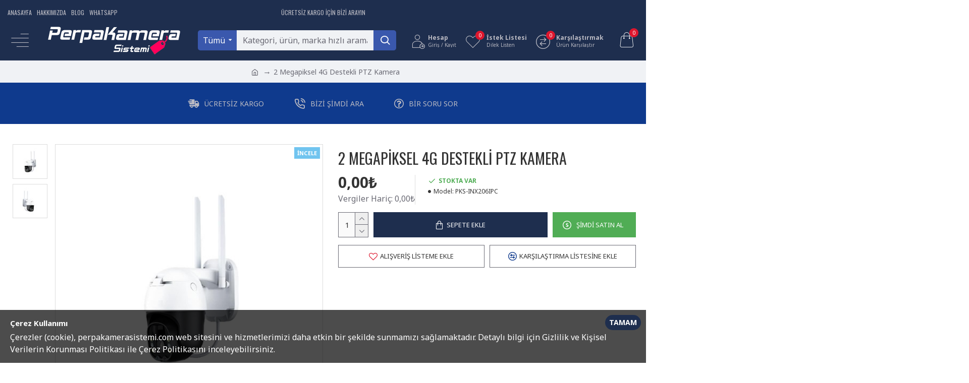

--- FILE ---
content_type: text/html; charset=utf-8
request_url: https://www.youtube-nocookie.com/embed/GyOdaWw7Aq8
body_size: 46995
content:
<!DOCTYPE html><html lang="en" dir="ltr" data-cast-api-enabled="true"><head><meta name="viewport" content="width=device-width, initial-scale=1"><script nonce="CTXP5N5fW76KCo2xc_KQhA">if ('undefined' == typeof Symbol || 'undefined' == typeof Symbol.iterator) {delete Array.prototype.entries;}</script><style name="www-roboto" nonce="eR2_Bu8pjY25U_0j3kQ9Sw">@font-face{font-family:'Roboto';font-style:normal;font-weight:400;font-stretch:100%;src:url(//fonts.gstatic.com/s/roboto/v48/KFO7CnqEu92Fr1ME7kSn66aGLdTylUAMa3GUBHMdazTgWw.woff2)format('woff2');unicode-range:U+0460-052F,U+1C80-1C8A,U+20B4,U+2DE0-2DFF,U+A640-A69F,U+FE2E-FE2F;}@font-face{font-family:'Roboto';font-style:normal;font-weight:400;font-stretch:100%;src:url(//fonts.gstatic.com/s/roboto/v48/KFO7CnqEu92Fr1ME7kSn66aGLdTylUAMa3iUBHMdazTgWw.woff2)format('woff2');unicode-range:U+0301,U+0400-045F,U+0490-0491,U+04B0-04B1,U+2116;}@font-face{font-family:'Roboto';font-style:normal;font-weight:400;font-stretch:100%;src:url(//fonts.gstatic.com/s/roboto/v48/KFO7CnqEu92Fr1ME7kSn66aGLdTylUAMa3CUBHMdazTgWw.woff2)format('woff2');unicode-range:U+1F00-1FFF;}@font-face{font-family:'Roboto';font-style:normal;font-weight:400;font-stretch:100%;src:url(//fonts.gstatic.com/s/roboto/v48/KFO7CnqEu92Fr1ME7kSn66aGLdTylUAMa3-UBHMdazTgWw.woff2)format('woff2');unicode-range:U+0370-0377,U+037A-037F,U+0384-038A,U+038C,U+038E-03A1,U+03A3-03FF;}@font-face{font-family:'Roboto';font-style:normal;font-weight:400;font-stretch:100%;src:url(//fonts.gstatic.com/s/roboto/v48/KFO7CnqEu92Fr1ME7kSn66aGLdTylUAMawCUBHMdazTgWw.woff2)format('woff2');unicode-range:U+0302-0303,U+0305,U+0307-0308,U+0310,U+0312,U+0315,U+031A,U+0326-0327,U+032C,U+032F-0330,U+0332-0333,U+0338,U+033A,U+0346,U+034D,U+0391-03A1,U+03A3-03A9,U+03B1-03C9,U+03D1,U+03D5-03D6,U+03F0-03F1,U+03F4-03F5,U+2016-2017,U+2034-2038,U+203C,U+2040,U+2043,U+2047,U+2050,U+2057,U+205F,U+2070-2071,U+2074-208E,U+2090-209C,U+20D0-20DC,U+20E1,U+20E5-20EF,U+2100-2112,U+2114-2115,U+2117-2121,U+2123-214F,U+2190,U+2192,U+2194-21AE,U+21B0-21E5,U+21F1-21F2,U+21F4-2211,U+2213-2214,U+2216-22FF,U+2308-230B,U+2310,U+2319,U+231C-2321,U+2336-237A,U+237C,U+2395,U+239B-23B7,U+23D0,U+23DC-23E1,U+2474-2475,U+25AF,U+25B3,U+25B7,U+25BD,U+25C1,U+25CA,U+25CC,U+25FB,U+266D-266F,U+27C0-27FF,U+2900-2AFF,U+2B0E-2B11,U+2B30-2B4C,U+2BFE,U+3030,U+FF5B,U+FF5D,U+1D400-1D7FF,U+1EE00-1EEFF;}@font-face{font-family:'Roboto';font-style:normal;font-weight:400;font-stretch:100%;src:url(//fonts.gstatic.com/s/roboto/v48/KFO7CnqEu92Fr1ME7kSn66aGLdTylUAMaxKUBHMdazTgWw.woff2)format('woff2');unicode-range:U+0001-000C,U+000E-001F,U+007F-009F,U+20DD-20E0,U+20E2-20E4,U+2150-218F,U+2190,U+2192,U+2194-2199,U+21AF,U+21E6-21F0,U+21F3,U+2218-2219,U+2299,U+22C4-22C6,U+2300-243F,U+2440-244A,U+2460-24FF,U+25A0-27BF,U+2800-28FF,U+2921-2922,U+2981,U+29BF,U+29EB,U+2B00-2BFF,U+4DC0-4DFF,U+FFF9-FFFB,U+10140-1018E,U+10190-1019C,U+101A0,U+101D0-101FD,U+102E0-102FB,U+10E60-10E7E,U+1D2C0-1D2D3,U+1D2E0-1D37F,U+1F000-1F0FF,U+1F100-1F1AD,U+1F1E6-1F1FF,U+1F30D-1F30F,U+1F315,U+1F31C,U+1F31E,U+1F320-1F32C,U+1F336,U+1F378,U+1F37D,U+1F382,U+1F393-1F39F,U+1F3A7-1F3A8,U+1F3AC-1F3AF,U+1F3C2,U+1F3C4-1F3C6,U+1F3CA-1F3CE,U+1F3D4-1F3E0,U+1F3ED,U+1F3F1-1F3F3,U+1F3F5-1F3F7,U+1F408,U+1F415,U+1F41F,U+1F426,U+1F43F,U+1F441-1F442,U+1F444,U+1F446-1F449,U+1F44C-1F44E,U+1F453,U+1F46A,U+1F47D,U+1F4A3,U+1F4B0,U+1F4B3,U+1F4B9,U+1F4BB,U+1F4BF,U+1F4C8-1F4CB,U+1F4D6,U+1F4DA,U+1F4DF,U+1F4E3-1F4E6,U+1F4EA-1F4ED,U+1F4F7,U+1F4F9-1F4FB,U+1F4FD-1F4FE,U+1F503,U+1F507-1F50B,U+1F50D,U+1F512-1F513,U+1F53E-1F54A,U+1F54F-1F5FA,U+1F610,U+1F650-1F67F,U+1F687,U+1F68D,U+1F691,U+1F694,U+1F698,U+1F6AD,U+1F6B2,U+1F6B9-1F6BA,U+1F6BC,U+1F6C6-1F6CF,U+1F6D3-1F6D7,U+1F6E0-1F6EA,U+1F6F0-1F6F3,U+1F6F7-1F6FC,U+1F700-1F7FF,U+1F800-1F80B,U+1F810-1F847,U+1F850-1F859,U+1F860-1F887,U+1F890-1F8AD,U+1F8B0-1F8BB,U+1F8C0-1F8C1,U+1F900-1F90B,U+1F93B,U+1F946,U+1F984,U+1F996,U+1F9E9,U+1FA00-1FA6F,U+1FA70-1FA7C,U+1FA80-1FA89,U+1FA8F-1FAC6,U+1FACE-1FADC,U+1FADF-1FAE9,U+1FAF0-1FAF8,U+1FB00-1FBFF;}@font-face{font-family:'Roboto';font-style:normal;font-weight:400;font-stretch:100%;src:url(//fonts.gstatic.com/s/roboto/v48/KFO7CnqEu92Fr1ME7kSn66aGLdTylUAMa3OUBHMdazTgWw.woff2)format('woff2');unicode-range:U+0102-0103,U+0110-0111,U+0128-0129,U+0168-0169,U+01A0-01A1,U+01AF-01B0,U+0300-0301,U+0303-0304,U+0308-0309,U+0323,U+0329,U+1EA0-1EF9,U+20AB;}@font-face{font-family:'Roboto';font-style:normal;font-weight:400;font-stretch:100%;src:url(//fonts.gstatic.com/s/roboto/v48/KFO7CnqEu92Fr1ME7kSn66aGLdTylUAMa3KUBHMdazTgWw.woff2)format('woff2');unicode-range:U+0100-02BA,U+02BD-02C5,U+02C7-02CC,U+02CE-02D7,U+02DD-02FF,U+0304,U+0308,U+0329,U+1D00-1DBF,U+1E00-1E9F,U+1EF2-1EFF,U+2020,U+20A0-20AB,U+20AD-20C0,U+2113,U+2C60-2C7F,U+A720-A7FF;}@font-face{font-family:'Roboto';font-style:normal;font-weight:400;font-stretch:100%;src:url(//fonts.gstatic.com/s/roboto/v48/KFO7CnqEu92Fr1ME7kSn66aGLdTylUAMa3yUBHMdazQ.woff2)format('woff2');unicode-range:U+0000-00FF,U+0131,U+0152-0153,U+02BB-02BC,U+02C6,U+02DA,U+02DC,U+0304,U+0308,U+0329,U+2000-206F,U+20AC,U+2122,U+2191,U+2193,U+2212,U+2215,U+FEFF,U+FFFD;}@font-face{font-family:'Roboto';font-style:normal;font-weight:500;font-stretch:100%;src:url(//fonts.gstatic.com/s/roboto/v48/KFO7CnqEu92Fr1ME7kSn66aGLdTylUAMa3GUBHMdazTgWw.woff2)format('woff2');unicode-range:U+0460-052F,U+1C80-1C8A,U+20B4,U+2DE0-2DFF,U+A640-A69F,U+FE2E-FE2F;}@font-face{font-family:'Roboto';font-style:normal;font-weight:500;font-stretch:100%;src:url(//fonts.gstatic.com/s/roboto/v48/KFO7CnqEu92Fr1ME7kSn66aGLdTylUAMa3iUBHMdazTgWw.woff2)format('woff2');unicode-range:U+0301,U+0400-045F,U+0490-0491,U+04B0-04B1,U+2116;}@font-face{font-family:'Roboto';font-style:normal;font-weight:500;font-stretch:100%;src:url(//fonts.gstatic.com/s/roboto/v48/KFO7CnqEu92Fr1ME7kSn66aGLdTylUAMa3CUBHMdazTgWw.woff2)format('woff2');unicode-range:U+1F00-1FFF;}@font-face{font-family:'Roboto';font-style:normal;font-weight:500;font-stretch:100%;src:url(//fonts.gstatic.com/s/roboto/v48/KFO7CnqEu92Fr1ME7kSn66aGLdTylUAMa3-UBHMdazTgWw.woff2)format('woff2');unicode-range:U+0370-0377,U+037A-037F,U+0384-038A,U+038C,U+038E-03A1,U+03A3-03FF;}@font-face{font-family:'Roboto';font-style:normal;font-weight:500;font-stretch:100%;src:url(//fonts.gstatic.com/s/roboto/v48/KFO7CnqEu92Fr1ME7kSn66aGLdTylUAMawCUBHMdazTgWw.woff2)format('woff2');unicode-range:U+0302-0303,U+0305,U+0307-0308,U+0310,U+0312,U+0315,U+031A,U+0326-0327,U+032C,U+032F-0330,U+0332-0333,U+0338,U+033A,U+0346,U+034D,U+0391-03A1,U+03A3-03A9,U+03B1-03C9,U+03D1,U+03D5-03D6,U+03F0-03F1,U+03F4-03F5,U+2016-2017,U+2034-2038,U+203C,U+2040,U+2043,U+2047,U+2050,U+2057,U+205F,U+2070-2071,U+2074-208E,U+2090-209C,U+20D0-20DC,U+20E1,U+20E5-20EF,U+2100-2112,U+2114-2115,U+2117-2121,U+2123-214F,U+2190,U+2192,U+2194-21AE,U+21B0-21E5,U+21F1-21F2,U+21F4-2211,U+2213-2214,U+2216-22FF,U+2308-230B,U+2310,U+2319,U+231C-2321,U+2336-237A,U+237C,U+2395,U+239B-23B7,U+23D0,U+23DC-23E1,U+2474-2475,U+25AF,U+25B3,U+25B7,U+25BD,U+25C1,U+25CA,U+25CC,U+25FB,U+266D-266F,U+27C0-27FF,U+2900-2AFF,U+2B0E-2B11,U+2B30-2B4C,U+2BFE,U+3030,U+FF5B,U+FF5D,U+1D400-1D7FF,U+1EE00-1EEFF;}@font-face{font-family:'Roboto';font-style:normal;font-weight:500;font-stretch:100%;src:url(//fonts.gstatic.com/s/roboto/v48/KFO7CnqEu92Fr1ME7kSn66aGLdTylUAMaxKUBHMdazTgWw.woff2)format('woff2');unicode-range:U+0001-000C,U+000E-001F,U+007F-009F,U+20DD-20E0,U+20E2-20E4,U+2150-218F,U+2190,U+2192,U+2194-2199,U+21AF,U+21E6-21F0,U+21F3,U+2218-2219,U+2299,U+22C4-22C6,U+2300-243F,U+2440-244A,U+2460-24FF,U+25A0-27BF,U+2800-28FF,U+2921-2922,U+2981,U+29BF,U+29EB,U+2B00-2BFF,U+4DC0-4DFF,U+FFF9-FFFB,U+10140-1018E,U+10190-1019C,U+101A0,U+101D0-101FD,U+102E0-102FB,U+10E60-10E7E,U+1D2C0-1D2D3,U+1D2E0-1D37F,U+1F000-1F0FF,U+1F100-1F1AD,U+1F1E6-1F1FF,U+1F30D-1F30F,U+1F315,U+1F31C,U+1F31E,U+1F320-1F32C,U+1F336,U+1F378,U+1F37D,U+1F382,U+1F393-1F39F,U+1F3A7-1F3A8,U+1F3AC-1F3AF,U+1F3C2,U+1F3C4-1F3C6,U+1F3CA-1F3CE,U+1F3D4-1F3E0,U+1F3ED,U+1F3F1-1F3F3,U+1F3F5-1F3F7,U+1F408,U+1F415,U+1F41F,U+1F426,U+1F43F,U+1F441-1F442,U+1F444,U+1F446-1F449,U+1F44C-1F44E,U+1F453,U+1F46A,U+1F47D,U+1F4A3,U+1F4B0,U+1F4B3,U+1F4B9,U+1F4BB,U+1F4BF,U+1F4C8-1F4CB,U+1F4D6,U+1F4DA,U+1F4DF,U+1F4E3-1F4E6,U+1F4EA-1F4ED,U+1F4F7,U+1F4F9-1F4FB,U+1F4FD-1F4FE,U+1F503,U+1F507-1F50B,U+1F50D,U+1F512-1F513,U+1F53E-1F54A,U+1F54F-1F5FA,U+1F610,U+1F650-1F67F,U+1F687,U+1F68D,U+1F691,U+1F694,U+1F698,U+1F6AD,U+1F6B2,U+1F6B9-1F6BA,U+1F6BC,U+1F6C6-1F6CF,U+1F6D3-1F6D7,U+1F6E0-1F6EA,U+1F6F0-1F6F3,U+1F6F7-1F6FC,U+1F700-1F7FF,U+1F800-1F80B,U+1F810-1F847,U+1F850-1F859,U+1F860-1F887,U+1F890-1F8AD,U+1F8B0-1F8BB,U+1F8C0-1F8C1,U+1F900-1F90B,U+1F93B,U+1F946,U+1F984,U+1F996,U+1F9E9,U+1FA00-1FA6F,U+1FA70-1FA7C,U+1FA80-1FA89,U+1FA8F-1FAC6,U+1FACE-1FADC,U+1FADF-1FAE9,U+1FAF0-1FAF8,U+1FB00-1FBFF;}@font-face{font-family:'Roboto';font-style:normal;font-weight:500;font-stretch:100%;src:url(//fonts.gstatic.com/s/roboto/v48/KFO7CnqEu92Fr1ME7kSn66aGLdTylUAMa3OUBHMdazTgWw.woff2)format('woff2');unicode-range:U+0102-0103,U+0110-0111,U+0128-0129,U+0168-0169,U+01A0-01A1,U+01AF-01B0,U+0300-0301,U+0303-0304,U+0308-0309,U+0323,U+0329,U+1EA0-1EF9,U+20AB;}@font-face{font-family:'Roboto';font-style:normal;font-weight:500;font-stretch:100%;src:url(//fonts.gstatic.com/s/roboto/v48/KFO7CnqEu92Fr1ME7kSn66aGLdTylUAMa3KUBHMdazTgWw.woff2)format('woff2');unicode-range:U+0100-02BA,U+02BD-02C5,U+02C7-02CC,U+02CE-02D7,U+02DD-02FF,U+0304,U+0308,U+0329,U+1D00-1DBF,U+1E00-1E9F,U+1EF2-1EFF,U+2020,U+20A0-20AB,U+20AD-20C0,U+2113,U+2C60-2C7F,U+A720-A7FF;}@font-face{font-family:'Roboto';font-style:normal;font-weight:500;font-stretch:100%;src:url(//fonts.gstatic.com/s/roboto/v48/KFO7CnqEu92Fr1ME7kSn66aGLdTylUAMa3yUBHMdazQ.woff2)format('woff2');unicode-range:U+0000-00FF,U+0131,U+0152-0153,U+02BB-02BC,U+02C6,U+02DA,U+02DC,U+0304,U+0308,U+0329,U+2000-206F,U+20AC,U+2122,U+2191,U+2193,U+2212,U+2215,U+FEFF,U+FFFD;}</style><script name="www-roboto" nonce="CTXP5N5fW76KCo2xc_KQhA">if (document.fonts && document.fonts.load) {document.fonts.load("400 10pt Roboto", "E"); document.fonts.load("500 10pt Roboto", "E");}</script><link rel="stylesheet" href="/s/player/b95b0e7a/www-player.css" name="www-player" nonce="eR2_Bu8pjY25U_0j3kQ9Sw"><style nonce="eR2_Bu8pjY25U_0j3kQ9Sw">html {overflow: hidden;}body {font: 12px Roboto, Arial, sans-serif; background-color: #000; color: #fff; height: 100%; width: 100%; overflow: hidden; position: absolute; margin: 0; padding: 0;}#player {width: 100%; height: 100%;}h1 {text-align: center; color: #fff;}h3 {margin-top: 6px; margin-bottom: 3px;}.player-unavailable {position: absolute; top: 0; left: 0; right: 0; bottom: 0; padding: 25px; font-size: 13px; background: url(/img/meh7.png) 50% 65% no-repeat;}.player-unavailable .message {text-align: left; margin: 0 -5px 15px; padding: 0 5px 14px; border-bottom: 1px solid #888; font-size: 19px; font-weight: normal;}.player-unavailable a {color: #167ac6; text-decoration: none;}</style><script nonce="CTXP5N5fW76KCo2xc_KQhA">var ytcsi={gt:function(n){n=(n||"")+"data_";return ytcsi[n]||(ytcsi[n]={tick:{},info:{},gel:{preLoggedGelInfos:[]}})},now:window.performance&&window.performance.timing&&window.performance.now&&window.performance.timing.navigationStart?function(){return window.performance.timing.navigationStart+window.performance.now()}:function(){return(new Date).getTime()},tick:function(l,t,n){var ticks=ytcsi.gt(n).tick;var v=t||ytcsi.now();if(ticks[l]){ticks["_"+l]=ticks["_"+l]||[ticks[l]];ticks["_"+l].push(v)}ticks[l]=
v},info:function(k,v,n){ytcsi.gt(n).info[k]=v},infoGel:function(p,n){ytcsi.gt(n).gel.preLoggedGelInfos.push(p)},setStart:function(t,n){ytcsi.tick("_start",t,n)}};
(function(w,d){function isGecko(){if(!w.navigator)return false;try{if(w.navigator.userAgentData&&w.navigator.userAgentData.brands&&w.navigator.userAgentData.brands.length){var brands=w.navigator.userAgentData.brands;var i=0;for(;i<brands.length;i++)if(brands[i]&&brands[i].brand==="Firefox")return true;return false}}catch(e){setTimeout(function(){throw e;})}if(!w.navigator.userAgent)return false;var ua=w.navigator.userAgent;return ua.indexOf("Gecko")>0&&ua.toLowerCase().indexOf("webkit")<0&&ua.indexOf("Edge")<
0&&ua.indexOf("Trident")<0&&ua.indexOf("MSIE")<0}ytcsi.setStart(w.performance?w.performance.timing.responseStart:null);var isPrerender=(d.visibilityState||d.webkitVisibilityState)=="prerender";var vName=!d.visibilityState&&d.webkitVisibilityState?"webkitvisibilitychange":"visibilitychange";if(isPrerender){var startTick=function(){ytcsi.setStart();d.removeEventListener(vName,startTick)};d.addEventListener(vName,startTick,false)}if(d.addEventListener)d.addEventListener(vName,function(){ytcsi.tick("vc")},
false);if(isGecko()){var isHidden=(d.visibilityState||d.webkitVisibilityState)=="hidden";if(isHidden)ytcsi.tick("vc")}var slt=function(el,t){setTimeout(function(){var n=ytcsi.now();el.loadTime=n;if(el.slt)el.slt()},t)};w.__ytRIL=function(el){if(!el.getAttribute("data-thumb"))if(w.requestAnimationFrame)w.requestAnimationFrame(function(){slt(el,0)});else slt(el,16)}})(window,document);
</script><script nonce="CTXP5N5fW76KCo2xc_KQhA">var ytcfg={d:function(){return window.yt&&yt.config_||ytcfg.data_||(ytcfg.data_={})},get:function(k,o){return k in ytcfg.d()?ytcfg.d()[k]:o},set:function(){var a=arguments;if(a.length>1)ytcfg.d()[a[0]]=a[1];else{var k;for(k in a[0])ytcfg.d()[k]=a[0][k]}}};
ytcfg.set({"CLIENT_CANARY_STATE":"none","DEVICE":"cbr\u003dChrome\u0026cbrand\u003dapple\u0026cbrver\u003d131.0.0.0\u0026ceng\u003dWebKit\u0026cengver\u003d537.36\u0026cos\u003dMacintosh\u0026cosver\u003d10_15_7\u0026cplatform\u003dDESKTOP","EVENT_ID":"_0BxafHbBPSolu8P-bbgoAM","EXPERIMENT_FLAGS":{"ab_det_apb_b":true,"ab_det_apm":true,"ab_det_el_h":true,"ab_det_em_inj":true,"ab_l_sig_st":true,"ab_l_sig_st_e":true,"action_companion_center_align_description":true,"allow_skip_networkless":true,"always_send_and_write":true,"att_web_record_metrics":true,"attmusi":true,"c3_enable_button_impression_logging":true,"c3_watch_page_component":true,"cancel_pending_navs":true,"clean_up_manual_attribution_header":true,"config_age_report_killswitch":true,"cow_optimize_idom_compat":true,"csi_config_handling_infra":true,"csi_on_gel":true,"delhi_mweb_colorful_sd":true,"delhi_mweb_colorful_sd_v2":true,"deprecate_csi_has_info":true,"deprecate_pair_servlet_enabled":true,"desktop_sparkles_light_cta_button":true,"disable_cached_masthead_data":true,"disable_child_node_auto_formatted_strings":true,"disable_log_to_visitor_layer":true,"disable_pacf_logging_for_memory_limited_tv":true,"embeds_enable_eid_enforcement_for_youtube":true,"embeds_enable_info_panel_dismissal":true,"embeds_enable_pfp_always_unbranded":true,"embeds_muted_autoplay_sound_fix":true,"embeds_serve_es6_client":true,"embeds_web_nwl_disable_nocookie":true,"embeds_web_updated_shorts_definition_fix":true,"enable_active_view_display_ad_renderer_web_home":true,"enable_ad_disclosure_banner_a11y_fix":true,"enable_chips_shelf_view_model_fully_reactive":true,"enable_client_creator_goal_ticker_bar_revamp":true,"enable_client_only_wiz_direct_reactions":true,"enable_client_sli_logging":true,"enable_client_streamz_web":true,"enable_client_ve_spec":true,"enable_cloud_save_error_popup_after_retry":true,"enable_dai_sdf_h5_preroll":true,"enable_datasync_id_header_in_web_vss_pings":true,"enable_default_mono_cta_migration_web_client":true,"enable_docked_chat_messages":true,"enable_entity_store_from_dependency_injection":true,"enable_inline_muted_playback_on_web_search":true,"enable_inline_muted_playback_on_web_search_for_vdc":true,"enable_inline_muted_playback_on_web_search_for_vdcb":true,"enable_is_extended_monitoring":true,"enable_is_mini_app_page_active_bugfix":true,"enable_logging_first_user_action_after_game_ready":true,"enable_ltc_param_fetch_from_innertube":true,"enable_masthead_mweb_padding_fix":true,"enable_menu_renderer_button_in_mweb_hclr":true,"enable_mini_app_command_handler_mweb_fix":true,"enable_mini_guide_downloads_item":true,"enable_mixed_direction_formatted_strings":true,"enable_mweb_livestream_ui_update":true,"enable_mweb_new_caption_language_picker":true,"enable_names_handles_account_switcher":true,"enable_network_request_logging_on_game_events":true,"enable_new_paid_product_placement":true,"enable_open_in_new_tab_icon_for_short_dr_for_desktop_search":true,"enable_open_yt_content":true,"enable_origin_query_parameter_bugfix":true,"enable_pause_ads_on_ytv_html5":true,"enable_payments_purchase_manager":true,"enable_pdp_icon_prefetch":true,"enable_pl_r_si_fa":true,"enable_place_pivot_url":true,"enable_playable_a11y_label_with_badge_text":true,"enable_pv_screen_modern_text":true,"enable_removing_navbar_title_on_hashtag_page_mweb":true,"enable_rta_manager":true,"enable_sdf_companion_h5":true,"enable_sdf_dai_h5_midroll":true,"enable_sdf_h5_endemic_mid_post_roll":true,"enable_sdf_on_h5_unplugged_vod_midroll":true,"enable_sdf_shorts_player_bytes_h5":true,"enable_sending_unwrapped_game_audio_as_serialized_metadata":true,"enable_sfv_effect_pivot_url":true,"enable_shorts_new_carousel":true,"enable_skip_ad_guidance_prompt":true,"enable_skippable_ads_for_unplugged_ad_pod":true,"enable_smearing_expansion_dai":true,"enable_third_party_info":true,"enable_time_out_messages":true,"enable_timeline_view_modern_transcript_fe":true,"enable_video_display_compact_button_group_for_desktop_search":true,"enable_web_home_top_landscape_image_layout_level_click":true,"enable_web_tiered_gel":true,"enable_window_constrained_buy_flow_dialog":true,"enable_wiz_queue_effect_and_on_init_initial_runs":true,"enable_ypc_spinners":true,"enable_yt_ata_iframe_authuser":true,"export_networkless_options":true,"export_player_version_to_ytconfig":true,"fill_single_video_with_notify_to_lasr":true,"fix_ad_miniplayer_controls_rendering":true,"fix_ads_tracking_for_swf_config_deprecation_mweb":true,"h5_companion_enable_adcpn_macro_substitution_for_click_pings":true,"h5_inplayer_enable_adcpn_macro_substitution_for_click_pings":true,"h5_reset_cache_and_filter_before_update_masthead":true,"hide_channel_creation_title_for_mweb":true,"high_ccv_client_side_caching_h5":true,"html5_force_debug_data_for_client_tmp_logs":true,"html5_log_trigger_events_with_debug_data":true,"html5_ssdai_enable_media_end_cue_range":true,"il_attach_cache_limit":true,"il_use_view_model_logging_context":true,"is_browser_support_for_webcam_streaming":true,"json_condensed_response":true,"kev_adb_pg":true,"kevlar_gel_error_routing":true,"kevlar_watch_cinematics":true,"live_chat_enable_controller_extraction":true,"live_chat_enable_rta_manager":true,"live_chat_increased_min_height":true,"log_click_with_layer_from_element_in_command_handler":true,"log_errors_through_nwl_on_retry":true,"mdx_enable_privacy_disclosure_ui":true,"mdx_load_cast_api_bootstrap_script":true,"medium_progress_bar_modification":true,"migrate_remaining_web_ad_badges_to_innertube":true,"mobile_account_menu_refresh":true,"mweb_account_linking_noapp":true,"mweb_after_render_to_scheduler":true,"mweb_allow_modern_search_suggest_behavior":true,"mweb_animated_actions":true,"mweb_app_upsell_button_direct_to_app":true,"mweb_big_progress_bar":true,"mweb_c3_disable_carve_out":true,"mweb_c3_disable_carve_out_keep_external_links":true,"mweb_c3_enable_adaptive_signals":true,"mweb_c3_endscreen":true,"mweb_c3_endscreen_v2":true,"mweb_c3_library_page_enable_recent_shelf":true,"mweb_c3_remove_web_navigation_endpoint_data":true,"mweb_c3_use_canonical_from_player_response":true,"mweb_cinematic_watch":true,"mweb_command_handler":true,"mweb_delay_watch_initial_data":true,"mweb_disable_searchbar_scroll":true,"mweb_enable_fine_scrubbing_for_recs":true,"mweb_enable_keto_batch_player_fullscreen":true,"mweb_enable_keto_batch_player_progress_bar":true,"mweb_enable_keto_batch_player_tooltips":true,"mweb_enable_lockup_view_model_for_ucp":true,"mweb_enable_more_drawer":true,"mweb_enable_optional_fullscreen_landscape_locking":true,"mweb_enable_overlay_touch_manager":true,"mweb_enable_premium_carve_out_fix":true,"mweb_enable_refresh_detection":true,"mweb_enable_search_imp":true,"mweb_enable_sequence_signal":true,"mweb_enable_shorts_pivot_button":true,"mweb_enable_shorts_video_preload":true,"mweb_enable_skippables_on_jio_phone":true,"mweb_enable_storyboards":true,"mweb_enable_two_line_title_on_shorts":true,"mweb_enable_varispeed_controller":true,"mweb_enable_warm_channel_requests":true,"mweb_enable_watch_feed_infinite_scroll":true,"mweb_enable_wrapped_unplugged_pause_membership_dialog_renderer":true,"mweb_filter_video_format_in_webfe":true,"mweb_fix_livestream_seeking":true,"mweb_fix_monitor_visibility_after_render":true,"mweb_fix_section_list_continuation_item_renderers":true,"mweb_force_ios_fallback_to_native_control":true,"mweb_fp_auto_fullscreen":true,"mweb_fullscreen_controls":true,"mweb_fullscreen_controls_action_buttons":true,"mweb_fullscreen_watch_system":true,"mweb_home_reactive_shorts":true,"mweb_innertube_search_command":true,"mweb_lang_in_html":true,"mweb_like_button_synced_with_entities":true,"mweb_logo_use_home_page_ve":true,"mweb_module_decoration":true,"mweb_native_control_in_faux_fullscreen_shared":true,"mweb_player_control_on_hover":true,"mweb_player_delhi_dtts":true,"mweb_player_settings_use_bottom_sheet":true,"mweb_player_show_previous_next_buttons_in_playlist":true,"mweb_player_skip_no_op_state_changes":true,"mweb_player_user_select_none":true,"mweb_playlist_engagement_panel":true,"mweb_progress_bar_seek_on_mouse_click":true,"mweb_pull_2_full":true,"mweb_pull_2_full_enable_touch_handlers":true,"mweb_schedule_warm_watch_response":true,"mweb_searchbox_legacy_navigation":true,"mweb_see_fewer_shorts":true,"mweb_shorts_comments_panel_id_change":true,"mweb_shorts_early_continuation":true,"mweb_show_ios_smart_banner":true,"mweb_show_sign_in_button_from_header":true,"mweb_use_server_url_on_startup":true,"mweb_watch_captions_enable_auto_translate":true,"mweb_watch_captions_set_default_size":true,"mweb_watch_stop_scheduler_on_player_response":true,"mweb_watchfeed_big_thumbnails":true,"mweb_yt_searchbox":true,"networkless_logging":true,"no_client_ve_attach_unless_shown":true,"nwl_send_from_memory_when_online":true,"pageid_as_header_web":true,"playback_settings_use_switch_menu":true,"player_controls_autonav_fix":true,"player_controls_skip_double_signal_update":true,"polymer_bad_build_labels":true,"polymer_verifiy_app_state":true,"qoe_send_and_write":true,"remove_chevron_from_ad_disclosure_banner_h5":true,"remove_masthead_channel_banner_on_refresh":true,"remove_slot_id_exited_trigger_for_dai_in_player_slot_expire":true,"replace_client_url_parsing_with_server_signal":true,"service_worker_enabled":true,"service_worker_push_enabled":true,"service_worker_push_home_page_prompt":true,"service_worker_push_watch_page_prompt":true,"shell_load_gcf":true,"shorten_initial_gel_batch_timeout":true,"should_use_yt_voice_endpoint_in_kaios":true,"skip_invalid_ytcsi_ticks":true,"skip_setting_info_in_csi_data_object":true,"smarter_ve_dedupping":true,"speedmaster_no_seek":true,"start_client_gcf_mweb":true,"stop_handling_click_for_non_rendering_overlay_layout":true,"suppress_error_204_logging":true,"synced_panel_scrolling_controller":true,"use_event_time_ms_header":true,"use_fifo_for_networkless":true,"use_player_abuse_bg_library":true,"use_request_time_ms_header":true,"use_session_based_sampling":true,"use_thumbnail_overlay_time_status_renderer_for_live_badge":true,"use_ts_visibilitylogger":true,"vss_final_ping_send_and_write":true,"vss_playback_use_send_and_write":true,"web_adaptive_repeat_ase":true,"web_always_load_chat_support":true,"web_animated_like":true,"web_api_url":true,"web_autonav_allow_off_by_default":true,"web_button_vm_refactor_disabled":true,"web_c3_log_app_init_finish":true,"web_csi_action_sampling_enabled":true,"web_dedupe_ve_grafting":true,"web_disable_backdrop_filter":true,"web_enable_ab_rsp_cl":true,"web_enable_course_icon_update":true,"web_enable_error_204":true,"web_fix_segmented_like_dislike_undefined":true,"web_gcf_hashes_innertube":true,"web_gel_timeout_cap":true,"web_metadata_carousel_elref_bugfix":true,"web_parent_target_for_sheets":true,"web_persist_server_autonav_state_on_client":true,"web_playback_associated_log_ctt":true,"web_playback_associated_ve":true,"web_prefetch_preload_video":true,"web_progress_bar_draggable":true,"web_resizable_advertiser_banner_on_masthead_safari_fix":true,"web_scheduler_auto_init":true,"web_shorts_just_watched_on_channel_and_pivot_study":true,"web_shorts_just_watched_overlay":true,"web_shorts_pivot_button_view_model_reactive":true,"web_shorts_wn_shelf_header_tuning":true,"web_update_panel_visibility_logging_fix":true,"web_video_attribute_view_model_a11y_fix":true,"web_watch_controls_state_signals":true,"web_wiz_attributed_string":true,"web_yt_config_context":true,"webfe_mweb_watch_microdata":true,"webfe_watch_shorts_canonical_url_fix":true,"webpo_exit_on_net_err":true,"wiz_diff_overwritable":true,"wiz_memoize_stamper_items":true,"woffle_used_state_report":true,"wpo_gel_strz":true,"ytcp_paper_tooltip_use_scoped_owner_root":true,"H5_async_logging_delay_ms":30000.0,"attention_logging_scroll_throttle":500.0,"autoplay_pause_by_lact_sampling_fraction":0.0,"cinematic_watch_effect_opacity":0.4,"log_window_onerror_fraction":0.1,"speedmaster_playback_rate":2.0,"tv_pacf_logging_sample_rate":0.01,"web_attention_logging_scroll_throttle":500.0,"web_load_prediction_threshold":0.1,"web_navigation_prediction_threshold":0.1,"web_pbj_log_warning_rate":0.0,"web_system_health_fraction":0.01,"ytidb_transaction_ended_event_rate_limit":0.02,"active_time_update_interval_ms":10000,"att_init_delay":500,"autoplay_pause_by_lact_sec":0,"botguard_async_snapshot_timeout_ms":3000,"check_navigator_accuracy_timeout_ms":0,"cinematic_watch_css_filter_blur_strength":40,"cinematic_watch_fade_out_duration":500,"close_webview_delay_ms":100,"cloud_save_game_data_rate_limit_ms":3000,"compression_disable_point":10,"custom_active_view_tos_timeout_ms":3600000,"embeds_widget_poll_interval_ms":0,"gel_min_batch_size":3,"gel_queue_timeout_max_ms":60000,"get_async_timeout_ms":60000,"hide_cta_for_home_web_video_ads_animate_in_time":2,"html5_byterate_soft_cap":0,"initial_gel_batch_timeout":2000,"max_body_size_to_compress":500000,"max_prefetch_window_sec_for_livestream_optimization":10,"min_prefetch_offset_sec_for_livestream_optimization":20,"mini_app_container_iframe_src_update_delay_ms":0,"multiple_preview_news_duration_time":11000,"mweb_c3_toast_duration_ms":5000,"mweb_deep_link_fallback_timeout_ms":10000,"mweb_delay_response_received_actions":100,"mweb_fp_dpad_rate_limit_ms":0,"mweb_fp_dpad_watch_title_clamp_lines":0,"mweb_history_manager_cache_size":100,"mweb_ios_fullscreen_playback_transition_delay_ms":500,"mweb_ios_fullscreen_system_pause_epilson_ms":0,"mweb_override_response_store_expiration_ms":0,"mweb_shorts_early_continuation_trigger_threshold":4,"mweb_w2w_max_age_seconds":0,"mweb_watch_captions_default_size":2,"neon_dark_launch_gradient_count":0,"network_polling_interval":30000,"play_click_interval_ms":30000,"play_ping_interval_ms":10000,"prefetch_comments_ms_after_video":0,"send_config_hash_timer":0,"service_worker_push_logged_out_prompt_watches":-1,"service_worker_push_prompt_cap":-1,"service_worker_push_prompt_delay_microseconds":3888000000000,"slow_compressions_before_abandon_count":4,"speedmaster_cancellation_movement_dp":10,"speedmaster_touch_activation_ms":500,"web_attention_logging_throttle":500,"web_foreground_heartbeat_interval_ms":28000,"web_gel_debounce_ms":10000,"web_logging_max_batch":100,"web_max_tracing_events":50,"web_tracing_session_replay":0,"wil_icon_max_concurrent_fetches":9999,"ytidb_remake_db_retries":3,"ytidb_reopen_db_retries":3,"WebClientReleaseProcessCritical__youtube_embeds_client_version_override":"","WebClientReleaseProcessCritical__youtube_embeds_web_client_version_override":"","WebClientReleaseProcessCritical__youtube_mweb_client_version_override":"","debug_forced_internalcountrycode":"","embeds_web_synth_ch_headers_banned_urls_regex":"","enable_web_media_service":"DISABLED","il_payload_scraping":"","live_chat_unicode_emoji_json_url":"https://www.gstatic.com/youtube/img/emojis/emojis-svg-9.json","mweb_deep_link_feature_tag_suffix":"11268432","mweb_enable_shorts_innertube_player_prefetch_trigger":"NONE","mweb_fp_dpad":"home,search,browse,channel,create_channel,experiments,settings,trending,oops,404,paid_memberships,sponsorship,premium,shorts","mweb_fp_dpad_linear_navigation":"","mweb_fp_dpad_linear_navigation_visitor":"","mweb_fp_dpad_visitor":"","mweb_preload_video_by_player_vars":"","mweb_sign_in_button_style":"STYLE_SUGGESTIVE_AVATAR","place_pivot_triggering_container_alternate":"","place_pivot_triggering_counterfactual_container_alternate":"","search_ui_mweb_searchbar_restyle":"DEFAULT","service_worker_push_force_notification_prompt_tag":"1","service_worker_scope":"/","suggest_exp_str":"","web_client_version_override":"","kevlar_command_handler_command_banlist":[],"mini_app_ids_without_game_ready":["UgkxHHtsak1SC8mRGHMZewc4HzeAY3yhPPmJ","Ugkx7OgzFqE6z_5Mtf4YsotGfQNII1DF_RBm"],"web_op_signal_type_banlist":[],"web_tracing_enabled_spans":["event","command"]},"GAPI_HINT_PARAMS":"m;/_/scs/abc-static/_/js/k\u003dgapi.gapi.en.FZb77tO2YW4.O/d\u003d1/rs\u003dAHpOoo8lqavmo6ayfVxZovyDiP6g3TOVSQ/m\u003d__features__","GAPI_HOST":"https://apis.google.com","GAPI_LOCALE":"en_US","GL":"US","HL":"en","HTML_DIR":"ltr","HTML_LANG":"en","INNERTUBE_API_KEY":"AIzaSyAO_FJ2SlqU8Q4STEHLGCilw_Y9_11qcW8","INNERTUBE_API_VERSION":"v1","INNERTUBE_CLIENT_NAME":"WEB_EMBEDDED_PLAYER","INNERTUBE_CLIENT_VERSION":"1.20260121.01.00","INNERTUBE_CONTEXT":{"client":{"hl":"en","gl":"US","remoteHost":"13.59.86.114","deviceMake":"Apple","deviceModel":"","visitorData":"[base64]%3D%3D","userAgent":"Mozilla/5.0 (Macintosh; Intel Mac OS X 10_15_7) AppleWebKit/537.36 (KHTML, like Gecko) Chrome/131.0.0.0 Safari/537.36; ClaudeBot/1.0; +claudebot@anthropic.com),gzip(gfe)","clientName":"WEB_EMBEDDED_PLAYER","clientVersion":"1.20260121.01.00","osName":"Macintosh","osVersion":"10_15_7","originalUrl":"https://www.youtube-nocookie.com/embed/GyOdaWw7Aq8","platform":"DESKTOP","clientFormFactor":"UNKNOWN_FORM_FACTOR","configInfo":{"appInstallData":"[base64]%3D"},"browserName":"Chrome","browserVersion":"131.0.0.0","acceptHeader":"text/html,application/xhtml+xml,application/xml;q\u003d0.9,image/webp,image/apng,*/*;q\u003d0.8,application/signed-exchange;v\u003db3;q\u003d0.9","deviceExperimentId":"ChxOelU1TnpreU5UVXhNakEzT1RZeU1UVTVOZz09EP-BxcsGGP-BxcsG","rolloutToken":"CMXuooO6uqjfcBCf75DwxZ2SAxif75DwxZ2SAw%3D%3D"},"user":{"lockedSafetyMode":false},"request":{"useSsl":true},"clickTracking":{"clickTrackingParams":"IhMIsdeQ8MWdkgMVdJTlBx15Gxg0"},"thirdParty":{"embeddedPlayerContext":{"embeddedPlayerEncryptedContext":"AD5ZzFR-ZO4xncFjVZ0ik_wUp2DpEpquVNoX_H0Ci7Nu3K6aeMK32uh4BdMYpr1DmauvB1ogg795xzhtYqIGiRZfs-4fMTK5oIzpHOCKIH2jiUphnfsrp81gOOyPcn41uGDpUao91SQ8QPga6caA7HJdRRvBKsxqpYicLLBglCM_S8EE2aF-metBHn8","ancestorOriginsSupported":false}}},"INNERTUBE_CONTEXT_CLIENT_NAME":56,"INNERTUBE_CONTEXT_CLIENT_VERSION":"1.20260121.01.00","INNERTUBE_CONTEXT_GL":"US","INNERTUBE_CONTEXT_HL":"en","LATEST_ECATCHER_SERVICE_TRACKING_PARAMS":{"client.name":"WEB_EMBEDDED_PLAYER","client.jsfeat":"2021"},"LOGGED_IN":false,"PAGE_BUILD_LABEL":"youtube.embeds.web_20260121_01_RC00","PAGE_CL":858938007,"SERVER_NAME":"WebFE","VISITOR_DATA":"[base64]%3D%3D","WEB_PLAYER_CONTEXT_CONFIGS":{"WEB_PLAYER_CONTEXT_CONFIG_ID_EMBEDDED_PLAYER":{"rootElementId":"movie_player","jsUrl":"/s/player/b95b0e7a/player_ias.vflset/en_US/base.js","cssUrl":"/s/player/b95b0e7a/www-player.css","contextId":"WEB_PLAYER_CONTEXT_CONFIG_ID_EMBEDDED_PLAYER","eventLabel":"embedded","contentRegion":"US","hl":"en_US","hostLanguage":"en","innertubeApiKey":"AIzaSyAO_FJ2SlqU8Q4STEHLGCilw_Y9_11qcW8","innertubeApiVersion":"v1","innertubeContextClientVersion":"1.20260121.01.00","device":{"brand":"apple","model":"","browser":"Chrome","browserVersion":"131.0.0.0","os":"Macintosh","osVersion":"10_15_7","platform":"DESKTOP","interfaceName":"WEB_EMBEDDED_PLAYER","interfaceVersion":"1.20260121.01.00"},"serializedExperimentIds":"24004644,51010235,51063643,51098299,51204329,51222973,51340662,51349914,51353393,51366423,51389629,51404808,51404810,51425034,51459425,51484222,51490331,51500051,51505436,51530495,51534669,51560386,51565116,51566373,51578633,51583567,51583821,51585555,51586118,51605258,51605395,51609829,51611457,51615065,51620866,51621065,51622350,51622845,51626155,51632249,51637029,51638932,51645553,51647792,51648336,51653717,51656216,51663425,51666850,51672162,51681662,51683502,51684301,51684307,51691589,51693511,51693995,51696107,51696619,51697032,51700777,51705183,51709242,51711227,51711298,51712601,51713237,51714463,51717747,51719410,51719587,51719628,51723509,51729218,51735451,51737134,51737660,51738919,51740459,51741220,51742829,51742877,51743156,51744563","serializedExperimentFlags":"H5_async_logging_delay_ms\u003d30000.0\u0026PlayerWeb__h5_enable_advisory_rating_restrictions\u003dtrue\u0026a11y_h5_associate_survey_question\u003dtrue\u0026ab_det_apb_b\u003dtrue\u0026ab_det_apm\u003dtrue\u0026ab_det_el_h\u003dtrue\u0026ab_det_em_inj\u003dtrue\u0026ab_l_sig_st\u003dtrue\u0026ab_l_sig_st_e\u003dtrue\u0026action_companion_center_align_description\u003dtrue\u0026ad_pod_disable_companion_persist_ads_quality\u003dtrue\u0026add_stmp_logs_for_voice_boost\u003dtrue\u0026allow_autohide_on_paused_videos\u003dtrue\u0026allow_drm_override\u003dtrue\u0026allow_live_autoplay\u003dtrue\u0026allow_poltergust_autoplay\u003dtrue\u0026allow_skip_networkless\u003dtrue\u0026allow_vp9_1080p_mq_enc\u003dtrue\u0026always_cache_redirect_endpoint\u003dtrue\u0026always_send_and_write\u003dtrue\u0026annotation_module_vast_cards_load_logging_fraction\u003d0.0\u0026assign_drm_family_by_format\u003dtrue\u0026att_web_record_metrics\u003dtrue\u0026attention_logging_scroll_throttle\u003d500.0\u0026attmusi\u003dtrue\u0026autoplay_time\u003d10000\u0026autoplay_time_for_fullscreen\u003d-1\u0026autoplay_time_for_music_content\u003d-1\u0026bg_vm_reinit_threshold\u003d7200000\u0026blocked_packages_for_sps\u003d[]\u0026botguard_async_snapshot_timeout_ms\u003d3000\u0026captions_url_add_ei\u003dtrue\u0026check_navigator_accuracy_timeout_ms\u003d0\u0026clean_up_manual_attribution_header\u003dtrue\u0026compression_disable_point\u003d10\u0026cow_optimize_idom_compat\u003dtrue\u0026csi_config_handling_infra\u003dtrue\u0026csi_on_gel\u003dtrue\u0026custom_active_view_tos_timeout_ms\u003d3600000\u0026dash_manifest_version\u003d5\u0026debug_bandaid_hostname\u003d\u0026debug_bandaid_port\u003d0\u0026debug_sherlog_username\u003d\u0026delhi_modern_player_default_thumbnail_percentage\u003d0.0\u0026delhi_modern_player_faster_autohide_delay_ms\u003d2000\u0026delhi_modern_player_pause_thumbnail_percentage\u003d0.6\u0026delhi_modern_web_player_blending_mode\u003d\u0026delhi_modern_web_player_disable_frosted_glass\u003dtrue\u0026delhi_modern_web_player_horizontal_volume_controls\u003dtrue\u0026delhi_modern_web_player_lhs_volume_controls\u003dtrue\u0026delhi_modern_web_player_responsive_compact_controls_threshold\u003d0\u0026deprecate_22\u003dtrue\u0026deprecate_csi_has_info\u003dtrue\u0026deprecate_delay_ping\u003dtrue\u0026deprecate_pair_servlet_enabled\u003dtrue\u0026desktop_sparkles_light_cta_button\u003dtrue\u0026disable_av1_setting\u003dtrue\u0026disable_branding_context\u003dtrue\u0026disable_cached_masthead_data\u003dtrue\u0026disable_channel_id_check_for_suspended_channels\u003dtrue\u0026disable_child_node_auto_formatted_strings\u003dtrue\u0026disable_lifa_for_supex_users\u003dtrue\u0026disable_log_to_visitor_layer\u003dtrue\u0026disable_mdx_connection_in_mdx_module_for_music_web\u003dtrue\u0026disable_pacf_logging_for_memory_limited_tv\u003dtrue\u0026disable_reduced_fullscreen_autoplay_countdown_for_minors\u003dtrue\u0026disable_reel_item_watch_format_filtering\u003dtrue\u0026disable_threegpp_progressive_formats\u003dtrue\u0026disable_touch_events_on_skip_button\u003dtrue\u0026edge_encryption_fill_primary_key_version\u003dtrue\u0026embeds_enable_info_panel_dismissal\u003dtrue\u0026embeds_enable_move_set_center_crop_to_public\u003dtrue\u0026embeds_enable_per_video_embed_config\u003dtrue\u0026embeds_enable_pfp_always_unbranded\u003dtrue\u0026embeds_web_lite_mode\u003d1\u0026embeds_web_nwl_disable_nocookie\u003dtrue\u0026embeds_web_synth_ch_headers_banned_urls_regex\u003d\u0026enable_active_view_display_ad_renderer_web_home\u003dtrue\u0026enable_active_view_lr_shorts_video\u003dtrue\u0026enable_active_view_web_shorts_video\u003dtrue\u0026enable_ad_cpn_macro_substitution_for_click_pings\u003dtrue\u0026enable_ad_disclosure_banner_a11y_fix\u003dtrue\u0026enable_app_promo_endcap_eml_on_tablet\u003dtrue\u0026enable_batched_cross_device_pings_in_gel_fanout\u003dtrue\u0026enable_cast_for_web_unplugged\u003dtrue\u0026enable_cast_on_music_web\u003dtrue\u0026enable_cipher_for_manifest_urls\u003dtrue\u0026enable_cleanup_masthead_autoplay_hack_fix\u003dtrue\u0026enable_client_creator_goal_ticker_bar_revamp\u003dtrue\u0026enable_client_only_wiz_direct_reactions\u003dtrue\u0026enable_client_page_id_header_for_first_party_pings\u003dtrue\u0026enable_client_sli_logging\u003dtrue\u0026enable_client_ve_spec\u003dtrue\u0026enable_cta_banner_on_unplugged_lr\u003dtrue\u0026enable_custom_playhead_parsing\u003dtrue\u0026enable_dai_sdf_h5_preroll\u003dtrue\u0026enable_datasync_id_header_in_web_vss_pings\u003dtrue\u0026enable_default_mono_cta_migration_web_client\u003dtrue\u0026enable_dsa_ad_badge_for_action_endcap_on_android\u003dtrue\u0026enable_dsa_ad_badge_for_action_endcap_on_ios\u003dtrue\u0026enable_entity_store_from_dependency_injection\u003dtrue\u0026enable_error_corrections_infocard_web_client\u003dtrue\u0026enable_error_corrections_infocards_icon_web\u003dtrue\u0026enable_inline_muted_playback_on_web_search\u003dtrue\u0026enable_inline_muted_playback_on_web_search_for_vdc\u003dtrue\u0026enable_inline_muted_playback_on_web_search_for_vdcb\u003dtrue\u0026enable_is_extended_monitoring\u003dtrue\u0026enable_kabuki_comments_on_shorts\u003ddisabled\u0026enable_ltc_param_fetch_from_innertube\u003dtrue\u0026enable_mixed_direction_formatted_strings\u003dtrue\u0026enable_modern_skip_button_on_web\u003dtrue\u0026enable_mweb_livestream_ui_update\u003dtrue\u0026enable_new_paid_product_placement\u003dtrue\u0026enable_open_in_new_tab_icon_for_short_dr_for_desktop_search\u003dtrue\u0026enable_out_of_stock_text_all_surfaces\u003dtrue\u0026enable_paid_content_overlay_bugfix\u003dtrue\u0026enable_pause_ads_on_ytv_html5\u003dtrue\u0026enable_pl_r_si_fa\u003dtrue\u0026enable_policy_based_hqa_filter_in_watch_server\u003dtrue\u0026enable_progres_commands_lr_feeds\u003dtrue\u0026enable_publishing_region_param_in_sus\u003dtrue\u0026enable_pv_screen_modern_text\u003dtrue\u0026enable_rpr_token_on_ltl_lookup\u003dtrue\u0026enable_sdf_companion_h5\u003dtrue\u0026enable_sdf_dai_h5_midroll\u003dtrue\u0026enable_sdf_h5_endemic_mid_post_roll\u003dtrue\u0026enable_sdf_on_h5_unplugged_vod_midroll\u003dtrue\u0026enable_sdf_shorts_player_bytes_h5\u003dtrue\u0026enable_server_driven_abr\u003dtrue\u0026enable_server_driven_abr_for_backgroundable\u003dtrue\u0026enable_server_driven_abr_url_generation\u003dtrue\u0026enable_server_driven_readahead\u003dtrue\u0026enable_skip_ad_guidance_prompt\u003dtrue\u0026enable_skip_to_next_messaging\u003dtrue\u0026enable_skippable_ads_for_unplugged_ad_pod\u003dtrue\u0026enable_smart_skip_player_controls_shown_on_web\u003dtrue\u0026enable_smart_skip_player_controls_shown_on_web_increased_triggering_sensitivity\u003dtrue\u0026enable_smart_skip_speedmaster_on_web\u003dtrue\u0026enable_smearing_expansion_dai\u003dtrue\u0026enable_split_screen_ad_baseline_experience_endemic_live_h5\u003dtrue\u0026enable_third_party_info\u003dtrue\u0026enable_to_call_playready_backend_directly\u003dtrue\u0026enable_unified_action_endcap_on_web\u003dtrue\u0026enable_video_display_compact_button_group_for_desktop_search\u003dtrue\u0026enable_voice_boost_feature\u003dtrue\u0026enable_vp9_appletv5_on_server\u003dtrue\u0026enable_watch_server_rejected_formats_logging\u003dtrue\u0026enable_web_home_top_landscape_image_layout_level_click\u003dtrue\u0026enable_web_media_session_metadata_fix\u003dtrue\u0026enable_web_premium_varispeed_upsell\u003dtrue\u0026enable_web_tiered_gel\u003dtrue\u0026enable_wiz_queue_effect_and_on_init_initial_runs\u003dtrue\u0026enable_yt_ata_iframe_authuser\u003dtrue\u0026enable_ytv_csdai_vp9\u003dtrue\u0026export_networkless_options\u003dtrue\u0026export_player_version_to_ytconfig\u003dtrue\u0026fill_live_request_config_in_ustreamer_config\u003dtrue\u0026fill_single_video_with_notify_to_lasr\u003dtrue\u0026filter_vb_without_non_vb_equivalents\u003dtrue\u0026filter_vp9_for_live_dai\u003dtrue\u0026fix_ad_miniplayer_controls_rendering\u003dtrue\u0026fix_ads_tracking_for_swf_config_deprecation_mweb\u003dtrue\u0026fix_h5_toggle_button_a11y\u003dtrue\u0026fix_survey_color_contrast_on_destop\u003dtrue\u0026fix_toggle_button_role_for_ad_components\u003dtrue\u0026fresca_polling_delay_override\u003d0\u0026gab_return_sabr_ssdai_config\u003dtrue\u0026gel_min_batch_size\u003d3\u0026gel_queue_timeout_max_ms\u003d60000\u0026gvi_channel_client_screen\u003dtrue\u0026h5_companion_enable_adcpn_macro_substitution_for_click_pings\u003dtrue\u0026h5_enable_ad_mbs\u003dtrue\u0026h5_inplayer_enable_adcpn_macro_substitution_for_click_pings\u003dtrue\u0026h5_reset_cache_and_filter_before_update_masthead\u003dtrue\u0026heatseeker_decoration_threshold\u003d0.0\u0026hfr_dropped_framerate_fallback_threshold\u003d0\u0026hide_cta_for_home_web_video_ads_animate_in_time\u003d2\u0026high_ccv_client_side_caching_h5\u003dtrue\u0026hls_use_new_codecs_string_api\u003dtrue\u0026html5_ad_timeout_ms\u003d0\u0026html5_adaptation_step_count\u003d0\u0026html5_ads_preroll_lock_timeout_delay_ms\u003d15000\u0026html5_allow_multiview_tile_preload\u003dtrue\u0026html5_allow_video_keyframe_without_audio\u003dtrue\u0026html5_apply_min_failures\u003dtrue\u0026html5_apply_start_time_within_ads_for_ssdai_transitions\u003dtrue\u0026html5_atr_disable_force_fallback\u003dtrue\u0026html5_att_playback_timeout_ms\u003d30000\u0026html5_attach_num_random_bytes_to_bandaid\u003d0\u0026html5_attach_po_token_to_bandaid\u003dtrue\u0026html5_autonav_cap_idle_secs\u003d0\u0026html5_autonav_quality_cap\u003d720\u0026html5_autoplay_default_quality_cap\u003d0\u0026html5_auxiliary_estimate_weight\u003d0.0\u0026html5_av1_ordinal_cap\u003d0\u0026html5_bandaid_attach_content_po_token\u003dtrue\u0026html5_block_pip_safari_delay\u003d0\u0026html5_bypass_contention_secs\u003d0.0\u0026html5_byterate_soft_cap\u003d0\u0026html5_check_for_idle_network_interval_ms\u003d-1\u0026html5_chipset_soft_cap\u003d8192\u0026html5_consume_all_buffered_bytes_one_poll\u003dtrue\u0026html5_continuous_goodput_probe_interval_ms\u003d0\u0026html5_d6de4_cloud_project_number\u003d868618676952\u0026html5_d6de4_defer_timeout_ms\u003d0\u0026html5_debug_data_log_probability\u003d0.0\u0026html5_decode_to_texture_cap\u003dtrue\u0026html5_default_ad_gain\u003d0.5\u0026html5_default_av1_threshold\u003d0\u0026html5_default_quality_cap\u003d0\u0026html5_defer_fetch_att_ms\u003d0\u0026html5_delayed_retry_count\u003d1\u0026html5_delayed_retry_delay_ms\u003d5000\u0026html5_deprecate_adservice\u003dtrue\u0026html5_deprecate_manifestful_fallback\u003dtrue\u0026html5_deprecate_video_tag_pool\u003dtrue\u0026html5_desktop_vr180_allow_panning\u003dtrue\u0026html5_df_downgrade_thresh\u003d0.6\u0026html5_disable_loop_range_for_shorts_ads\u003dtrue\u0026html5_disable_move_pssh_to_moov\u003dtrue\u0026html5_disable_non_contiguous\u003dtrue\u0026html5_disable_ustreamer_constraint_for_sabr\u003dtrue\u0026html5_disable_web_safari_dai\u003dtrue\u0026html5_displayed_frame_rate_downgrade_threshold\u003d45\u0026html5_drm_byterate_soft_cap\u003d0\u0026html5_drm_check_all_key_error_states\u003dtrue\u0026html5_drm_cpi_license_key\u003dtrue\u0026html5_drm_live_byterate_soft_cap\u003d0\u0026html5_early_media_for_sharper_shorts\u003dtrue\u0026html5_enable_ac3\u003dtrue\u0026html5_enable_audio_track_stickiness\u003dtrue\u0026html5_enable_audio_track_stickiness_phase_two\u003dtrue\u0026html5_enable_caption_changes_for_mosaic\u003dtrue\u0026html5_enable_composite_embargo\u003dtrue\u0026html5_enable_d6de4\u003dtrue\u0026html5_enable_d6de4_cold_start_and_error\u003dtrue\u0026html5_enable_d6de4_idle_priority_job\u003dtrue\u0026html5_enable_drc\u003dtrue\u0026html5_enable_drc_toggle_api\u003dtrue\u0026html5_enable_eac3\u003dtrue\u0026html5_enable_embedded_player_visibility_signals\u003dtrue\u0026html5_enable_oduc\u003dtrue\u0026html5_enable_sabr_from_watch_server\u003dtrue\u0026html5_enable_sabr_host_fallback\u003dtrue\u0026html5_enable_server_driven_request_cancellation\u003dtrue\u0026html5_enable_sps_retry_backoff_metadata_requests\u003dtrue\u0026html5_enable_ssdai_transition_with_only_enter_cuerange\u003dtrue\u0026html5_enable_triggering_cuepoint_for_slot\u003dtrue\u0026html5_enable_tvos_dash\u003dtrue\u0026html5_enable_tvos_encrypted_vp9\u003dtrue\u0026html5_enable_widevine_for_alc\u003dtrue\u0026html5_enable_widevine_for_fast_linear\u003dtrue\u0026html5_encourage_array_coalescing\u003dtrue\u0026html5_fill_default_mosaic_audio_track_id\u003dtrue\u0026html5_fix_multi_audio_offline_playback\u003dtrue\u0026html5_fixed_media_duration_for_request\u003d0\u0026html5_force_debug_data_for_client_tmp_logs\u003dtrue\u0026html5_force_sabr_from_watch_server_for_dfss\u003dtrue\u0026html5_forward_click_tracking_params_on_reload\u003dtrue\u0026html5_gapless_ad_autoplay_on_video_to_ad_only\u003dtrue\u0026html5_gapless_ended_transition_buffer_ms\u003d200\u0026html5_gapless_handoff_close_end_long_rebuffer_cfl\u003dtrue\u0026html5_gapless_handoff_close_end_long_rebuffer_delay_ms\u003d0\u0026html5_gapless_loop_seek_offset_in_milli\u003d0\u0026html5_gapless_slow_seek_cfl\u003dtrue\u0026html5_gapless_slow_seek_delay_ms\u003d0\u0026html5_gapless_slow_start_delay_ms\u003d0\u0026html5_generate_content_po_token\u003dtrue\u0026html5_generate_session_po_token\u003dtrue\u0026html5_gl_fps_threshold\u003d0\u0026html5_hard_cap_max_vertical_resolution_for_shorts\u003d0\u0026html5_hdcp_probing_stream_url\u003d\u0026html5_head_miss_secs\u003d0.0\u0026html5_hfr_quality_cap\u003d0\u0026html5_high_res_logging_percent\u003d1.0\u0026html5_hopeless_secs\u003d0\u0026html5_huli_ssdai_use_playback_state\u003dtrue\u0026html5_idle_rate_limit_ms\u003d0\u0026html5_ignore_sabrseek_during_adskip\u003dtrue\u0026html5_innertube_heartbeats_for_fairplay\u003dtrue\u0026html5_innertube_heartbeats_for_playready\u003dtrue\u0026html5_innertube_heartbeats_for_widevine\u003dtrue\u0026html5_jumbo_mobile_subsegment_readahead_target\u003d3.0\u0026html5_jumbo_ull_nonstreaming_mffa_ms\u003d4000\u0026html5_jumbo_ull_subsegment_readahead_target\u003d1.3\u0026html5_kabuki_drm_live_51_default_off\u003dtrue\u0026html5_license_constraint_delay\u003d5000\u0026html5_live_abr_head_miss_fraction\u003d0.0\u0026html5_live_abr_repredict_fraction\u003d0.0\u0026html5_live_chunk_readahead_proxima_override\u003d0\u0026html5_live_low_latency_bandwidth_window\u003d0.0\u0026html5_live_normal_latency_bandwidth_window\u003d0.0\u0026html5_live_quality_cap\u003d0\u0026html5_live_ultra_low_latency_bandwidth_window\u003d0.0\u0026html5_liveness_drift_chunk_override\u003d0\u0026html5_liveness_drift_proxima_override\u003d0\u0026html5_log_audio_abr\u003dtrue\u0026html5_log_experiment_id_from_player_response_to_ctmp\u003d\u0026html5_log_first_ssdai_requests_killswitch\u003dtrue\u0026html5_log_rebuffer_events\u003d5\u0026html5_log_trigger_events_with_debug_data\u003dtrue\u0026html5_log_vss_extra_lr_cparams_freq\u003d\u0026html5_long_rebuffer_jiggle_cmt_delay_ms\u003d0\u0026html5_long_rebuffer_threshold_ms\u003d30000\u0026html5_manifestless_unplugged\u003dtrue\u0026html5_manifestless_vp9_otf\u003dtrue\u0026html5_max_buffer_health_for_downgrade_prop\u003d0.0\u0026html5_max_buffer_health_for_downgrade_secs\u003d0.0\u0026html5_max_byterate\u003d0\u0026html5_max_discontinuity_rewrite_count\u003d0\u0026html5_max_drift_per_track_secs\u003d0.0\u0026html5_max_headm_for_streaming_xhr\u003d0\u0026html5_max_live_dvr_window_plus_margin_secs\u003d46800.0\u0026html5_max_quality_sel_upgrade\u003d0\u0026html5_max_redirect_response_length\u003d8192\u0026html5_max_selectable_quality_ordinal\u003d0\u0026html5_max_vertical_resolution\u003d0\u0026html5_maximum_readahead_seconds\u003d0.0\u0026html5_media_fullscreen\u003dtrue\u0026html5_media_time_weight_prop\u003d0.0\u0026html5_min_failures_to_delay_retry\u003d3\u0026html5_min_media_duration_for_append_prop\u003d0.0\u0026html5_min_media_duration_for_cabr_slice\u003d0.01\u0026html5_min_playback_advance_for_steady_state_secs\u003d0\u0026html5_min_quality_ordinal\u003d0\u0026html5_min_readbehind_cap_secs\u003d60\u0026html5_min_readbehind_secs\u003d0\u0026html5_min_seconds_between_format_selections\u003d0.0\u0026html5_min_selectable_quality_ordinal\u003d0\u0026html5_min_startup_buffered_media_duration_for_live_secs\u003d0.0\u0026html5_min_startup_buffered_media_duration_secs\u003d1.2\u0026html5_min_startup_duration_live_secs\u003d0.25\u0026html5_min_underrun_buffered_pre_steady_state_ms\u003d0\u0026html5_min_upgrade_health_secs\u003d0.0\u0026html5_minimum_readahead_seconds\u003d0.0\u0026html5_mock_content_binding_for_session_token\u003d\u0026html5_move_disable_airplay\u003dtrue\u0026html5_no_placeholder_rollbacks\u003dtrue\u0026html5_non_onesie_attach_po_token\u003dtrue\u0026html5_offline_download_timeout_retry_limit\u003d4\u0026html5_offline_failure_retry_limit\u003d2\u0026html5_offline_playback_position_sync\u003dtrue\u0026html5_offline_prevent_redownload_downloaded_video\u003dtrue\u0026html5_onesie_check_timeout\u003dtrue\u0026html5_onesie_defer_content_loader_ms\u003d0\u0026html5_onesie_live_ttl_secs\u003d8\u0026html5_onesie_prewarm_interval_ms\u003d0\u0026html5_onesie_prewarm_max_lact_ms\u003d0\u0026html5_onesie_redirector_timeout_ms\u003d0\u0026html5_onesie_use_signed_onesie_ustreamer_config\u003dtrue\u0026html5_override_micro_discontinuities_threshold_ms\u003d-1\u0026html5_paced_poll_min_health_ms\u003d0\u0026html5_paced_poll_ms\u003d0\u0026html5_pause_on_nonforeground_platform_errors\u003dtrue\u0026html5_peak_shave\u003dtrue\u0026html5_perf_cap_override_sticky\u003dtrue\u0026html5_performance_cap_floor\u003d360\u0026html5_perserve_av1_perf_cap\u003dtrue\u0026html5_picture_in_picture_logging_onresize_ratio\u003d0.0\u0026html5_platform_max_buffer_health_oversend_duration_secs\u003d0.0\u0026html5_platform_minimum_readahead_seconds\u003d0.0\u0026html5_platform_whitelisted_for_frame_accurate_seeks\u003dtrue\u0026html5_player_att_initial_delay_ms\u003d3000\u0026html5_player_att_retry_delay_ms\u003d1500\u0026html5_player_autonav_logging\u003dtrue\u0026html5_player_dynamic_bottom_gradient\u003dtrue\u0026html5_player_min_build_cl\u003d-1\u0026html5_player_preload_ad_fix\u003dtrue\u0026html5_post_interrupt_readahead\u003d20\u0026html5_prefer_language_over_codec\u003dtrue\u0026html5_prefer_server_bwe3\u003dtrue\u0026html5_preload_wait_time_secs\u003d0.0\u0026html5_probe_primary_delay_base_ms\u003d0\u0026html5_process_all_encrypted_events\u003dtrue\u0026html5_publish_all_cuepoints\u003dtrue\u0026html5_qoe_proto_mock_length\u003d0\u0026html5_query_sw_secure_crypto_for_android\u003dtrue\u0026html5_random_playback_cap\u003d0\u0026html5_record_is_offline_on_playback_attempt_start\u003dtrue\u0026html5_record_ump_timing\u003dtrue\u0026html5_reload_by_kabuki_app\u003dtrue\u0026html5_remove_command_triggered_companions\u003dtrue\u0026html5_remove_not_servable_check_killswitch\u003dtrue\u0026html5_report_fatal_drm_restricted_error_killswitch\u003dtrue\u0026html5_report_slow_ads_as_error\u003dtrue\u0026html5_repredict_interval_ms\u003d0\u0026html5_request_only_hdr_or_sdr_keys\u003dtrue\u0026html5_request_size_max_kb\u003d0\u0026html5_request_size_min_kb\u003d0\u0026html5_reseek_after_time_jump_cfl\u003dtrue\u0026html5_reseek_after_time_jump_delay_ms\u003d0\u0026html5_resource_bad_status_delay_scaling\u003d1.5\u0026html5_restrict_streaming_xhr_on_sqless_requests\u003dtrue\u0026html5_retry_downloads_for_expiration\u003dtrue\u0026html5_retry_on_drm_key_error\u003dtrue\u0026html5_retry_on_drm_unavailable\u003dtrue\u0026html5_retry_quota_exceeded_via_seek\u003dtrue\u0026html5_return_playback_if_already_preloaded\u003dtrue\u0026html5_sabr_enable_server_xtag_selection\u003dtrue\u0026html5_sabr_force_max_network_interruption_duration_ms\u003d0\u0026html5_sabr_ignore_skipad_before_completion\u003dtrue\u0026html5_sabr_live_timing\u003dtrue\u0026html5_sabr_log_server_xtag_selection_onesie_mismatch\u003dtrue\u0026html5_sabr_min_media_bytes_factor_to_append_for_stream\u003d0.0\u0026html5_sabr_non_streaming_xhr_soft_cap\u003d0\u0026html5_sabr_non_streaming_xhr_vod_request_cancellation_timeout_ms\u003d0\u0026html5_sabr_report_partial_segment_estimated_duration\u003dtrue\u0026html5_sabr_report_request_cancellation_info\u003dtrue\u0026html5_sabr_request_limit_per_period\u003d20\u0026html5_sabr_request_limit_per_period_for_low_latency\u003d50\u0026html5_sabr_request_limit_per_period_for_ultra_low_latency\u003d20\u0026html5_sabr_skip_client_audio_init_selection\u003dtrue\u0026html5_sabr_unused_bloat_size_bytes\u003d0\u0026html5_samsung_kant_limit_max_bitrate\u003d0\u0026html5_seek_jiggle_cmt_delay_ms\u003d8000\u0026html5_seek_new_elem_delay_ms\u003d12000\u0026html5_seek_new_elem_shorts_delay_ms\u003d2000\u0026html5_seek_new_media_element_shorts_reuse_cfl\u003dtrue\u0026html5_seek_new_media_element_shorts_reuse_delay_ms\u003d0\u0026html5_seek_new_media_source_shorts_reuse_cfl\u003dtrue\u0026html5_seek_new_media_source_shorts_reuse_delay_ms\u003d0\u0026html5_seek_set_cmt_delay_ms\u003d2000\u0026html5_seek_timeout_delay_ms\u003d20000\u0026html5_server_stitched_dai_decorated_url_retry_limit\u003d5\u0026html5_session_po_token_interval_time_ms\u003d900000\u0026html5_set_video_id_as_expected_content_binding\u003dtrue\u0026html5_shorts_gapless_ad_slow_start_cfl\u003dtrue\u0026html5_shorts_gapless_ad_slow_start_delay_ms\u003d0\u0026html5_shorts_gapless_next_buffer_in_seconds\u003d0\u0026html5_shorts_gapless_no_gllat\u003dtrue\u0026html5_shorts_gapless_slow_start_delay_ms\u003d0\u0026html5_show_drc_toggle\u003dtrue\u0026html5_simplified_backup_timeout_sabr_live\u003dtrue\u0026html5_skip_empty_po_token\u003dtrue\u0026html5_skip_slow_ad_delay_ms\u003d15000\u0026html5_slow_start_no_media_source_delay_ms\u003d0\u0026html5_slow_start_timeout_delay_ms\u003d20000\u0026html5_ssdai_enable_media_end_cue_range\u003dtrue\u0026html5_ssdai_enable_new_seek_logic\u003dtrue\u0026html5_ssdai_failure_retry_limit\u003d0\u0026html5_ssdai_log_missing_ad_config_reason\u003dtrue\u0026html5_stall_factor\u003d0.0\u0026html5_sticky_duration_mos\u003d0\u0026html5_store_xhr_headers_readable\u003dtrue\u0026html5_streaming_resilience\u003dtrue\u0026html5_streaming_xhr_time_based_consolidation_ms\u003d-1\u0026html5_subsegment_readahead_load_speed_check_interval\u003d0.5\u0026html5_subsegment_readahead_min_buffer_health_secs\u003d0.25\u0026html5_subsegment_readahead_min_buffer_health_secs_on_timeout\u003d0.1\u0026html5_subsegment_readahead_min_load_speed\u003d1.5\u0026html5_subsegment_readahead_seek_latency_fudge\u003d0.5\u0026html5_subsegment_readahead_target_buffer_health_secs\u003d0.5\u0026html5_subsegment_readahead_timeout_secs\u003d2.0\u0026html5_track_overshoot\u003dtrue\u0026html5_transfer_processing_logs_interval\u003d1000\u0026html5_ugc_live_audio_51\u003dtrue\u0026html5_ugc_vod_audio_51\u003dtrue\u0026html5_unreported_seek_reseek_delay_ms\u003d0\u0026html5_update_time_on_seeked\u003dtrue\u0026html5_use_init_selected_audio\u003dtrue\u0026html5_use_jsonformatter_to_parse_player_response\u003dtrue\u0026html5_use_post_for_media\u003dtrue\u0026html5_use_shared_owl_instance\u003dtrue\u0026html5_use_ump\u003dtrue\u0026html5_use_ump_timing\u003dtrue\u0026html5_use_video_transition_endpoint_heartbeat\u003dtrue\u0026html5_video_tbd_min_kb\u003d0\u0026html5_viewport_undersend_maximum\u003d0.0\u0026html5_volume_slider_tooltip\u003dtrue\u0026html5_wasm_initialization_delay_ms\u003d0.0\u0026html5_web_po_experiment_ids\u003d[]\u0026html5_web_po_request_key\u003d\u0026html5_web_po_token_disable_caching\u003dtrue\u0026html5_webpo_idle_priority_job\u003dtrue\u0026html5_webpo_kaios_defer_timeout_ms\u003d0\u0026html5_woffle_resume\u003dtrue\u0026html5_workaround_delay_trigger\u003dtrue\u0026ignore_overlapping_cue_points_on_endemic_live_html5\u003dtrue\u0026il_attach_cache_limit\u003dtrue\u0026il_payload_scraping\u003d\u0026il_use_view_model_logging_context\u003dtrue\u0026initial_gel_batch_timeout\u003d2000\u0026injected_license_handler_error_code\u003d0\u0026injected_license_handler_license_status\u003d0\u0026ios_and_android_fresca_polling_delay_override\u003d0\u0026itdrm_always_generate_media_keys\u003dtrue\u0026itdrm_always_use_widevine_sdk\u003dtrue\u0026itdrm_disable_external_key_rotation_system_ids\u003d[]\u0026itdrm_enable_revocation_reporting\u003dtrue\u0026itdrm_injected_license_service_error_code\u003d0\u0026itdrm_set_sabr_license_constraint\u003dtrue\u0026itdrm_use_fairplay_sdk\u003dtrue\u0026itdrm_use_widevine_sdk_for_premium_content\u003dtrue\u0026itdrm_use_widevine_sdk_only_for_sampled_dod\u003dtrue\u0026itdrm_widevine_hardened_vmp_mode\u003dlog\u0026json_condensed_response\u003dtrue\u0026kev_adb_pg\u003dtrue\u0026kevlar_command_handler_command_banlist\u003d[]\u0026kevlar_delhi_modern_web_endscreen_ideal_tile_width_percentage\u003d0.27\u0026kevlar_delhi_modern_web_endscreen_max_rows\u003d2\u0026kevlar_delhi_modern_web_endscreen_max_width\u003d500\u0026kevlar_delhi_modern_web_endscreen_min_width\u003d200\u0026kevlar_gel_error_routing\u003dtrue\u0026kevlar_miniplayer_expand_top\u003dtrue\u0026kevlar_miniplayer_play_pause_on_scrim\u003dtrue\u0026kevlar_playback_associated_queue\u003dtrue\u0026launch_license_service_all_ott_videos_automatic_fail_open\u003dtrue\u0026live_chat_enable_controller_extraction\u003dtrue\u0026live_chat_enable_rta_manager\u003dtrue\u0026live_chunk_readahead\u003d3\u0026log_click_with_layer_from_element_in_command_handler\u003dtrue\u0026log_errors_through_nwl_on_retry\u003dtrue\u0026log_window_onerror_fraction\u003d0.1\u0026manifestless_post_live\u003dtrue\u0026manifestless_post_live_ufph\u003dtrue\u0026max_body_size_to_compress\u003d500000\u0026max_cdfe_quality_ordinal\u003d0\u0026max_prefetch_window_sec_for_livestream_optimization\u003d10\u0026max_resolution_for_white_noise\u003d360\u0026mdx_enable_privacy_disclosure_ui\u003dtrue\u0026mdx_load_cast_api_bootstrap_script\u003dtrue\u0026migrate_remaining_web_ad_badges_to_innertube\u003dtrue\u0026min_prefetch_offset_sec_for_livestream_optimization\u003d20\u0026mta_drc_mutual_exclusion_removal\u003dtrue\u0026music_enable_shared_audio_tier_logic\u003dtrue\u0026mweb_account_linking_noapp\u003dtrue\u0026mweb_c3_endscreen\u003dtrue\u0026mweb_enable_fine_scrubbing_for_recs\u003dtrue\u0026mweb_enable_skippables_on_jio_phone\u003dtrue\u0026mweb_native_control_in_faux_fullscreen_shared\u003dtrue\u0026mweb_player_control_on_hover\u003dtrue\u0026mweb_progress_bar_seek_on_mouse_click\u003dtrue\u0026mweb_shorts_comments_panel_id_change\u003dtrue\u0026network_polling_interval\u003d30000\u0026networkless_logging\u003dtrue\u0026new_codecs_string_api_uses_legacy_style\u003dtrue\u0026no_client_ve_attach_unless_shown\u003dtrue\u0026no_drm_on_demand_with_cc_license\u003dtrue\u0026no_filler_video_for_ssa_playbacks\u003dtrue\u0026nwl_send_from_memory_when_online\u003dtrue\u0026onesie_add_gfe_frontline_to_player_request\u003dtrue\u0026onesie_enable_override_headm\u003dtrue\u0026override_drm_required_playback_policy_channels\u003d[]\u0026pageid_as_header_web\u003dtrue\u0026player_ads_set_adformat_on_client\u003dtrue\u0026player_bootstrap_method\u003dtrue\u0026player_destroy_old_version\u003dtrue\u0026player_enable_playback_playlist_change\u003dtrue\u0026player_new_info_card_format\u003dtrue\u0026player_underlay_min_player_width\u003d768.0\u0026player_underlay_video_width_fraction\u003d0.6\u0026player_web_canary_stage\u003d0\u0026playready_first_play_expiration\u003d-1\u0026podcasts_videostats_default_flush_interval_seconds\u003d0\u0026polymer_bad_build_labels\u003dtrue\u0026polymer_verifiy_app_state\u003dtrue\u0026populate_format_set_info_in_cdfe_formats\u003dtrue\u0026populate_head_minus_in_watch_server\u003dtrue\u0026preskip_button_style_ads_backend\u003d\u0026proxima_auto_threshold_max_network_interruption_duration_ms\u003d0\u0026proxima_auto_threshold_min_bandwidth_estimate_bytes_per_sec\u003d0\u0026qoe_nwl_downloads\u003dtrue\u0026qoe_send_and_write\u003dtrue\u0026quality_cap_for_inline_playback\u003d0\u0026quality_cap_for_inline_playback_ads\u003d0\u0026read_ahead_model_name\u003d\u0026refactor_mta_default_track_selection\u003dtrue\u0026reject_hidden_live_formats\u003dtrue\u0026reject_live_vp9_mq_clear_with_no_abr_ladder\u003dtrue\u0026remove_chevron_from_ad_disclosure_banner_h5\u003dtrue\u0026remove_masthead_channel_banner_on_refresh\u003dtrue\u0026remove_slot_id_exited_trigger_for_dai_in_player_slot_expire\u003dtrue\u0026replace_client_url_parsing_with_server_signal\u003dtrue\u0026replace_playability_retriever_in_watch\u003dtrue\u0026return_drm_product_unknown_for_clear_playbacks\u003dtrue\u0026sabr_enable_host_fallback\u003dtrue\u0026self_podding_header_string_template\u003dself_podding_interstitial_message\u0026self_podding_midroll_choice_string_template\u003dself_podding_midroll_choice\u0026send_config_hash_timer\u003d0\u0026serve_adaptive_fmts_for_live_streams\u003dtrue\u0026set_mock_id_as_expected_content_binding\u003d\u0026shell_load_gcf\u003dtrue\u0026shorten_initial_gel_batch_timeout\u003dtrue\u0026shorts_mode_to_player_api\u003dtrue\u0026simply_embedded_enable_botguard\u003dtrue\u0026skip_invalid_ytcsi_ticks\u003dtrue\u0026skip_setting_info_in_csi_data_object\u003dtrue\u0026slow_compressions_before_abandon_count\u003d4\u0026small_avatars_for_comments\u003dtrue\u0026smart_skip_web_player_bar_min_hover_length_milliseconds\u003d1000\u0026smarter_ve_dedupping\u003dtrue\u0026speedmaster_cancellation_movement_dp\u003d10\u0026speedmaster_playback_rate\u003d2.0\u0026speedmaster_touch_activation_ms\u003d500\u0026stop_handling_click_for_non_rendering_overlay_layout\u003dtrue\u0026streaming_data_emergency_itag_blacklist\u003d[]\u0026substitute_ad_cpn_macro_in_ssdai\u003dtrue\u0026suppress_error_204_logging\u003dtrue\u0026trim_adaptive_formats_signature_cipher_for_sabr_content\u003dtrue\u0026tv_pacf_logging_sample_rate\u003d0.01\u0026tvhtml5_unplugged_preload_cache_size\u003d5\u0026use_event_time_ms_header\u003dtrue\u0026use_fifo_for_networkless\u003dtrue\u0026use_generated_media_keys_in_fairplay_requests\u003dtrue\u0026use_inlined_player_rpc\u003dtrue\u0026use_new_codecs_string_api\u003dtrue\u0026use_player_abuse_bg_library\u003dtrue\u0026use_request_time_ms_header\u003dtrue\u0026use_rta_for_player\u003dtrue\u0026use_session_based_sampling\u003dtrue\u0026use_simplified_remove_webm_rules\u003dtrue\u0026use_thumbnail_overlay_time_status_renderer_for_live_badge\u003dtrue\u0026use_ts_visibilitylogger\u003dtrue\u0026use_video_playback_premium_signal\u003dtrue\u0026variable_buffer_timeout_ms\u003d0\u0026vp9_drm_live\u003dtrue\u0026vss_final_ping_send_and_write\u003dtrue\u0026vss_playback_use_send_and_write\u003dtrue\u0026web_api_url\u003dtrue\u0026web_attention_logging_scroll_throttle\u003d500.0\u0026web_attention_logging_throttle\u003d500\u0026web_button_vm_refactor_disabled\u003dtrue\u0026web_cinematic_watch_settings\u003dtrue\u0026web_client_version_override\u003d\u0026web_collect_offline_state\u003dtrue\u0026web_csi_action_sampling_enabled\u003dtrue\u0026web_dedupe_ve_grafting\u003dtrue\u0026web_enable_ab_rsp_cl\u003dtrue\u0026web_enable_caption_language_preference_stickiness\u003dtrue\u0026web_enable_course_icon_update\u003dtrue\u0026web_enable_error_204\u003dtrue\u0026web_enable_keyboard_shortcut_for_timely_actions\u003dtrue\u0026web_enable_shopping_timely_shelf_client\u003dtrue\u0026web_enable_timely_actions\u003dtrue\u0026web_fix_fine_scrubbing_false_play\u003dtrue\u0026web_foreground_heartbeat_interval_ms\u003d28000\u0026web_fullscreen_shorts\u003dtrue\u0026web_gcf_hashes_innertube\u003dtrue\u0026web_gel_debounce_ms\u003d10000\u0026web_gel_timeout_cap\u003dtrue\u0026web_heat_map_v2\u003dtrue\u0026web_hide_next_button\u003dtrue\u0026web_hide_watch_info_empty\u003dtrue\u0026web_load_prediction_threshold\u003d0.1\u0026web_logging_max_batch\u003d100\u0026web_max_tracing_events\u003d50\u0026web_navigation_prediction_threshold\u003d0.1\u0026web_op_signal_type_banlist\u003d[]\u0026web_playback_associated_log_ctt\u003dtrue\u0026web_playback_associated_ve\u003dtrue\u0026web_player_api_logging_fraction\u003d0.01\u0026web_player_big_mode_screen_width_cutoff\u003d4001\u0026web_player_default_peeking_px\u003d36\u0026web_player_enable_featured_product_banner_exclusives_on_desktop\u003dtrue\u0026web_player_enable_featured_product_banner_promotion_text_on_desktop\u003dtrue\u0026web_player_innertube_playlist_update\u003dtrue\u0026web_player_ipp_canary_type_for_logging\u003d\u0026web_player_log_click_before_generating_ve_conversion_params\u003dtrue\u0026web_player_miniplayer_in_context_menu\u003dtrue\u0026web_player_mouse_idle_wait_time_ms\u003d3000\u0026web_player_music_visualizer_treatment\u003dfake\u0026web_player_offline_playlist_auto_refresh\u003dtrue\u0026web_player_playable_sequences_refactor\u003dtrue\u0026web_player_quick_hide_timeout_ms\u003d250\u0026web_player_seek_chapters_by_shortcut\u003dtrue\u0026web_player_seek_overlay_additional_arrow_threshold\u003d200\u0026web_player_seek_overlay_duration_bump_scale\u003d0.9\u0026web_player_seek_overlay_linger_duration\u003d1000\u0026web_player_sentinel_is_uniplayer\u003dtrue\u0026web_player_show_music_in_this_video_graphic\u003dvideo_thumbnail\u0026web_player_spacebar_control_bugfix\u003dtrue\u0026web_player_ss_dai_ad_fetching_timeout_ms\u003d15000\u0026web_player_ss_media_time_offset\u003dtrue\u0026web_player_touch_idle_wait_time_ms\u003d4000\u0026web_player_transfer_timeout_threshold_ms\u003d10800000\u0026web_player_use_cinematic_label_2\u003dtrue\u0026web_player_use_new_api_for_quality_pullback\u003dtrue\u0026web_player_use_screen_width_for_big_mode\u003dtrue\u0026web_prefetch_preload_video\u003dtrue\u0026web_progress_bar_draggable\u003dtrue\u0026web_remix_allow_up_to_3x_playback_rate\u003dtrue\u0026web_resizable_advertiser_banner_on_masthead_safari_fix\u003dtrue\u0026web_scheduler_auto_init\u003dtrue\u0026web_settings_menu_surface_custom_playback\u003dtrue\u0026web_settings_use_input_slider\u003dtrue\u0026web_shorts_pivot_button_view_model_reactive\u003dtrue\u0026web_tracing_enabled_spans\u003d[event, command]\u0026web_tracing_session_replay\u003d0\u0026web_wiz_attributed_string\u003dtrue\u0026web_yt_config_context\u003dtrue\u0026webpo_exit_on_net_err\u003dtrue\u0026wil_icon_max_concurrent_fetches\u003d9999\u0026wiz_diff_overwritable\u003dtrue\u0026wiz_memoize_stamper_items\u003dtrue\u0026woffle_enable_download_status\u003dtrue\u0026woffle_used_state_report\u003dtrue\u0026wpo_gel_strz\u003dtrue\u0026write_reload_player_response_token_to_ustreamer_config_for_vod\u003dtrue\u0026ws_av1_max_height_floor\u003d0\u0026ws_av1_max_width_floor\u003d0\u0026ws_use_centralized_hqa_filter\u003dtrue\u0026ytcp_paper_tooltip_use_scoped_owner_root\u003dtrue\u0026ytidb_remake_db_retries\u003d3\u0026ytidb_reopen_db_retries\u003d3\u0026ytidb_transaction_ended_event_rate_limit\u003d0.02","startMuted":false,"mobileIphoneSupportsInlinePlayback":true,"isMobileDevice":false,"cspNonce":"CTXP5N5fW76KCo2xc_KQhA","canaryState":"none","enableCsiLogging":true,"loaderUrl":"https://www.perpakamerasistemi.com/2-megapiksel-4g-destekli-ptz-kamera","disableAutonav":false,"isEmbed":true,"disableCastApi":false,"serializedEmbedConfig":"{}","disableMdxCast":false,"datasyncId":"V7ab9ab33||","encryptedHostFlags":"AD5ZzFQaIBwQyXG7hMuKTpMEkT8DKlGb5aR3LWIdNjx8P-Y8KRPjrSg86mHn6XA7-ZKa5QEDocWXyT0OLdRrIywSg5he--6zp_1j61eBTNcYI_1-Ez5USU3wHquL-vDDHC8W9y52OBPn6V-UYVYA_Sr2lLdJfZlR5Y1QQy0jm0m_JsNrUtyfEQ","canaryStage":"","trustedJsUrl":{"privateDoNotAccessOrElseTrustedResourceUrlWrappedValue":"/s/player/b95b0e7a/player_ias.vflset/en_US/base.js"},"trustedCssUrl":{"privateDoNotAccessOrElseTrustedResourceUrlWrappedValue":"/s/player/b95b0e7a/www-player.css"},"houseBrandUserStatus":"not_present","enableSabrOnEmbed":false,"serializedClientExperimentFlags":"45713225\u003d0\u002645713227\u003d0\u002645718175\u003d0.0\u002645718176\u003d0.0\u002645721421\u003d0\u002645725538\u003d0.0\u002645725539\u003d0.0\u002645725540\u003d0.0\u002645725541\u003d0.0\u002645725542\u003d0.0\u002645725543\u003d0.0\u002645728334\u003d0.0\u002645729215\u003dtrue\u002645732704\u003dtrue\u002645732791\u003dtrue\u002645734191\u003dtrue\u002645735428\u003d4000.0\u002645736776\u003dtrue\u002645737488\u003d0.0\u002645737489\u003d0.0\u002645739023\u003d0.0\u002645741339\u003d0.0\u002645741773\u003d0.0\u002645743228\u003d0.0\u002645746966\u003d0.0\u002645746967\u003d0.0\u002645747053\u003d0.0\u002645750947\u003d0"}},"XSRF_FIELD_NAME":"session_token","XSRF_TOKEN":"[base64]\u003d\u003d","SERVER_VERSION":"prod","DATASYNC_ID":"V7ab9ab33||","SERIALIZED_CLIENT_CONFIG_DATA":"[base64]%3D","ROOT_VE_TYPE":16623,"CLIENT_PROTOCOL":"h2","CLIENT_TRANSPORT":"tcp","PLAYER_CLIENT_VERSION":"1.20260111.00.00","TIME_CREATED_MS":1769029887103,"VALID_SESSION_TEMPDATA_DOMAINS":["youtu.be","youtube.com","www.youtube.com","web-green-qa.youtube.com","web-release-qa.youtube.com","web-integration-qa.youtube.com","m.youtube.com","mweb-green-qa.youtube.com","mweb-release-qa.youtube.com","mweb-integration-qa.youtube.com","studio.youtube.com","studio-green-qa.youtube.com","studio-integration-qa.youtube.com"],"LOTTIE_URL":{"privateDoNotAccessOrElseTrustedResourceUrlWrappedValue":"https://www.youtube.com/s/desktop/e2b70753/jsbin/lottie-light.vflset/lottie-light.js"},"IDENTITY_MEMENTO":{"visitor_data":"[base64]%3D%3D"},"PLAYER_VARS":{"embedded_player_response":"{\"responseContext\":{\"serviceTrackingParams\":[{\"service\":\"CSI\",\"params\":[{\"key\":\"c\",\"value\":\"WEB_EMBEDDED_PLAYER\"},{\"key\":\"cver\",\"value\":\"1.20260121.01.00\"},{\"key\":\"yt_li\",\"value\":\"0\"},{\"key\":\"GetEmbeddedPlayer_rid\",\"value\":\"0x60b3a1a5b960dd11\"}]},{\"service\":\"GFEEDBACK\",\"params\":[{\"key\":\"logged_in\",\"value\":\"0\"}]},{\"service\":\"GUIDED_HELP\",\"params\":[{\"key\":\"logged_in\",\"value\":\"0\"}]},{\"service\":\"ECATCHER\",\"params\":[{\"key\":\"client.version\",\"value\":\"20260121\"},{\"key\":\"client.name\",\"value\":\"WEB_EMBEDDED_PLAYER\"}]}]},\"embedPreview\":{\"thumbnailPreviewRenderer\":{\"title\":{\"runs\":[{\"text\":\"Perpa Tanıtım\"}]},\"defaultThumbnail\":{\"thumbnails\":[{\"url\":\"https://i.ytimg.com/vi_webp/GyOdaWw7Aq8/default.webp\",\"width\":120,\"height\":90},{\"url\":\"https://i.ytimg.com/vi/GyOdaWw7Aq8/hqdefault.jpg?sqp\u003d-oaymwEbCKgBEF5IVfKriqkDDggBFQAAiEIYAXABwAEG\\u0026rs\u003dAOn4CLDF48a-mxVQ6YrJ_aOeLuJ_f_daKQ\",\"width\":168,\"height\":94},{\"url\":\"https://i.ytimg.com/vi/GyOdaWw7Aq8/hqdefault.jpg?sqp\u003d-oaymwEbCMQBEG5IVfKriqkDDggBFQAAiEIYAXABwAEG\\u0026rs\u003dAOn4CLA0Ug11IlC5da4CKaWkmAXbhVbxAA\",\"width\":196,\"height\":110},{\"url\":\"https://i.ytimg.com/vi/GyOdaWw7Aq8/hqdefault.jpg?sqp\u003d-oaymwEcCPYBEIoBSFXyq4qpAw4IARUAAIhCGAFwAcABBg\u003d\u003d\\u0026rs\u003dAOn4CLD_ANryqD2GhcQyuEeFSNj-_1hbkw\",\"width\":246,\"height\":138},{\"url\":\"https://i.ytimg.com/vi_webp/GyOdaWw7Aq8/mqdefault.webp\",\"width\":320,\"height\":180},{\"url\":\"https://i.ytimg.com/vi/GyOdaWw7Aq8/hqdefault.jpg?sqp\u003d-oaymwEcCNACELwBSFXyq4qpAw4IARUAAIhCGAFwAcABBg\u003d\u003d\\u0026rs\u003dAOn4CLCDWX_lAFieYTLh1bFOlvw4fMC-kg\",\"width\":336,\"height\":188},{\"url\":\"https://i.ytimg.com/vi_webp/GyOdaWw7Aq8/hqdefault.webp\",\"width\":480,\"height\":360},{\"url\":\"https://i.ytimg.com/vi_webp/GyOdaWw7Aq8/sddefault.webp\",\"width\":640,\"height\":480},{\"url\":\"https://i.ytimg.com/vi_webp/GyOdaWw7Aq8/maxresdefault.webp\",\"width\":1920,\"height\":1080}]},\"playButton\":{\"buttonRenderer\":{\"style\":\"STYLE_DEFAULT\",\"size\":\"SIZE_DEFAULT\",\"isDisabled\":false,\"navigationEndpoint\":{\"clickTrackingParams\":\"CAkQ8FsiEwjonJLwxZ2SAxUOX14DHat3JDvKAQSjZtSg\",\"watchEndpoint\":{\"videoId\":\"GyOdaWw7Aq8\"}},\"accessibility\":{\"label\":\"Play Perpa Tanıtım\"},\"trackingParams\":\"CAkQ8FsiEwjonJLwxZ2SAxUOX14DHat3JDs\u003d\"}},\"videoDetails\":{\"embeddedPlayerOverlayVideoDetailsRenderer\":{\"channelThumbnail\":{\"thumbnails\":[{\"url\":\"https://yt3.ggpht.com/oNg1kjLj0T76NGJO3KVTtB8h4aWeTFxMUe7sQ6-gAvmbyy0UBmq6IUS99CNIoBM3UFImMO8n\u003ds68-c-k-c0x00ffffff-no-rj\",\"width\":68,\"height\":68}]},\"collapsedRenderer\":{\"embeddedPlayerOverlayVideoDetailsCollapsedRenderer\":{\"title\":{\"runs\":[{\"text\":\"Perpa Tanıtım\",\"navigationEndpoint\":{\"clickTrackingParams\":\"CAgQ46ICIhMI6JyS8MWdkgMVDl9eAx2rdyQ7ygEEo2bUoA\u003d\u003d\",\"urlEndpoint\":{\"url\":\"https://www.youtube.com/watch?v\u003dGyOdaWw7Aq8\"}}}]},\"subtitle\":{\"runs\":[{\"text\":\"1.2K views\"}]},\"trackingParams\":\"CAgQ46ICIhMI6JyS8MWdkgMVDl9eAx2rdyQ7\"}},\"expandedRenderer\":{\"embeddedPlayerOverlayVideoDetailsExpandedRenderer\":{\"title\":{\"runs\":[{\"text\":\"Perpa Ticaret Merkezi\"}]},\"subscribeButton\":{\"subscribeButtonRenderer\":{\"buttonText\":{\"runs\":[{\"text\":\"Subscribe\"}]},\"subscribed\":false,\"enabled\":true,\"type\":\"FREE\",\"channelId\":\"UCPQWFFEWoGhlw7UqFB-B2rA\",\"showPreferences\":false,\"subscribedButtonText\":{\"runs\":[{\"text\":\"Subscribed\"}]},\"unsubscribedButtonText\":{\"runs\":[{\"text\":\"Subscribe\"}]},\"trackingParams\":\"CAcQmysiEwjonJLwxZ2SAxUOX14DHat3JDsyCWl2LWVtYmVkcw\u003d\u003d\",\"unsubscribeButtonText\":{\"runs\":[{\"text\":\"Unsubscribe\"}]},\"serviceEndpoints\":[{\"clickTrackingParams\":\"CAcQmysiEwjonJLwxZ2SAxUOX14DHat3JDsyCWl2LWVtYmVkc8oBBKNm1KA\u003d\",\"subscribeEndpoint\":{\"channelIds\":[\"UCPQWFFEWoGhlw7UqFB-B2rA\"],\"params\":\"EgIIBxgB\"}},{\"clickTrackingParams\":\"CAcQmysiEwjonJLwxZ2SAxUOX14DHat3JDsyCWl2LWVtYmVkc8oBBKNm1KA\u003d\",\"unsubscribeEndpoint\":{\"channelIds\":[\"UCPQWFFEWoGhlw7UqFB-B2rA\"],\"params\":\"CgIIBxgB\"}}]}},\"subtitle\":{\"runs\":[{\"text\":\"118 subscribers\"}]},\"trackingParams\":\"CAYQ5KICIhMI6JyS8MWdkgMVDl9eAx2rdyQ7\"}},\"channelThumbnailEndpoint\":{\"clickTrackingParams\":\"CAAQru4BIhMI6JyS8MWdkgMVDl9eAx2rdyQ7ygEEo2bUoA\u003d\u003d\",\"channelThumbnailEndpoint\":{\"urlEndpoint\":{\"clickTrackingParams\":\"CAAQru4BIhMI6JyS8MWdkgMVDl9eAx2rdyQ7ygEEo2bUoA\u003d\u003d\",\"urlEndpoint\":{\"url\":\"/channel/UCPQWFFEWoGhlw7UqFB-B2rA\"}}}}}},\"shareButton\":{\"buttonRenderer\":{\"style\":\"STYLE_OPACITY\",\"size\":\"SIZE_DEFAULT\",\"isDisabled\":false,\"text\":{\"runs\":[{\"text\":\"Copy link\"}]},\"icon\":{\"iconType\":\"LINK\"},\"navigationEndpoint\":{\"clickTrackingParams\":\"CAEQ8FsiEwjonJLwxZ2SAxUOX14DHat3JDvKAQSjZtSg\",\"copyTextEndpoint\":{\"text\":\"https://youtu.be/GyOdaWw7Aq8\",\"successActions\":[{\"clickTrackingParams\":\"CAEQ8FsiEwjonJLwxZ2SAxUOX14DHat3JDvKAQSjZtSg\",\"addToToastAction\":{\"item\":{\"notificationActionRenderer\":{\"responseText\":{\"runs\":[{\"text\":\"Link copied to clipboard\"}]},\"actionButton\":{\"buttonRenderer\":{\"trackingParams\":\"CAUQ8FsiEwjonJLwxZ2SAxUOX14DHat3JDs\u003d\"}},\"trackingParams\":\"CAQQuWoiEwjonJLwxZ2SAxUOX14DHat3JDs\u003d\"}}}}],\"failureActions\":[{\"clickTrackingParams\":\"CAEQ8FsiEwjonJLwxZ2SAxUOX14DHat3JDvKAQSjZtSg\",\"addToToastAction\":{\"item\":{\"notificationActionRenderer\":{\"responseText\":{\"runs\":[{\"text\":\"Unable to copy link to clipboard\"}]},\"actionButton\":{\"buttonRenderer\":{\"trackingParams\":\"CAMQ8FsiEwjonJLwxZ2SAxUOX14DHat3JDs\u003d\"}},\"trackingParams\":\"CAIQuWoiEwjonJLwxZ2SAxUOX14DHat3JDs\u003d\"}}}}]}},\"accessibility\":{\"label\":\"Copy link\"},\"trackingParams\":\"CAEQ8FsiEwjonJLwxZ2SAxUOX14DHat3JDs\u003d\"}},\"videoDurationSeconds\":\"199\",\"webPlayerActionsPorting\":{\"subscribeCommand\":{\"clickTrackingParams\":\"CAAQru4BIhMI6JyS8MWdkgMVDl9eAx2rdyQ7ygEEo2bUoA\u003d\u003d\",\"subscribeEndpoint\":{\"channelIds\":[\"UCPQWFFEWoGhlw7UqFB-B2rA\"],\"params\":\"EgIIBxgB\"}},\"unsubscribeCommand\":{\"clickTrackingParams\":\"CAAQru4BIhMI6JyS8MWdkgMVDl9eAx2rdyQ7ygEEo2bUoA\u003d\u003d\",\"unsubscribeEndpoint\":{\"channelIds\":[\"UCPQWFFEWoGhlw7UqFB-B2rA\"],\"params\":\"CgIIBxgB\"}}}}},\"trackingParams\":\"CAAQru4BIhMI6JyS8MWdkgMVDl9eAx2rdyQ7\",\"permissions\":{\"allowImaMonetization\":false,\"allowPfpUnbranded\":false},\"videoFlags\":{\"playableInEmbed\":true,\"isCrawlable\":true},\"previewPlayabilityStatus\":{\"status\":\"OK\",\"playableInEmbed\":true,\"contextParams\":\"Q0FFU0FnZ0E\u003d\"},\"embeddedPlayerMode\":\"EMBEDDED_PLAYER_MODE_DEFAULT\",\"embeddedPlayerConfig\":{\"embeddedPlayerMode\":\"EMBEDDED_PLAYER_MODE_DEFAULT\",\"embeddedPlayerFlags\":{}},\"embeddedPlayerContext\":{\"embeddedPlayerEncryptedContext\":\"AD5ZzFR-ZO4xncFjVZ0ik_wUp2DpEpquVNoX_H0Ci7Nu3K6aeMK32uh4BdMYpr1DmauvB1ogg795xzhtYqIGiRZfs-4fMTK5oIzpHOCKIH2jiUphnfsrp81gOOyPcn41uGDpUao91SQ8QPga6caA7HJdRRvBKsxqpYicLLBglCM_S8EE2aF-metBHn8\",\"ancestorOriginsSupported\":false}}","video_id":"GyOdaWw7Aq8","privembed":true},"POST_MESSAGE_ORIGIN":"*","VIDEO_ID":"GyOdaWw7Aq8","DOMAIN_ADMIN_STATE":"","COOKIELESS":true});window.ytcfg.obfuscatedData_ = [];</script><script nonce="CTXP5N5fW76KCo2xc_KQhA">window.yterr=window.yterr||true;window.unhandledErrorMessages={};
window.onerror=function(msg,url,line,opt_columnNumber,opt_error){var err;if(opt_error)err=opt_error;else{err=new Error;err.message=msg;err.fileName=url;err.lineNumber=line;if(!isNaN(opt_columnNumber))err["columnNumber"]=opt_columnNumber}var message=String(err.message);if(!err.message||message in window.unhandledErrorMessages)return;window.unhandledErrorMessages[message]=true;var img=new Image;window.emergencyTimeoutImg=img;img.onload=img.onerror=function(){delete window.emergencyTimeoutImg};var values=
{"client.name":ytcfg.get("INNERTUBE_CONTEXT_CLIENT_NAME"),"client.version":ytcfg.get("INNERTUBE_CONTEXT_CLIENT_VERSION"),"msg":message,"type":"UnhandledWindow"+err.name,"file":err.fileName,"line":err.lineNumber,"stack":(err.stack||"").substr(0,500)};var parts=[ytcfg.get("EMERGENCY_BASE_URL","/error_204?t=jserror&level=ERROR")];var key;for(key in values){var value=values[key];if(value)parts.push(key+"="+encodeURIComponent(value))}img.src=parts.join("&")};
</script><script nonce="CTXP5N5fW76KCo2xc_KQhA">var yterr = yterr || true;</script><link rel="preload" href="/s/player/b95b0e7a/player_ias.vflset/en_US/embed.js" name="player/embed" as="script" nonce="CTXP5N5fW76KCo2xc_KQhA"><link rel="preconnect" href="https://i.ytimg.com"><script data-id="_gd" nonce="CTXP5N5fW76KCo2xc_KQhA">window.WIZ_global_data = {"AfY8Hf":true,"HiPsbb":0,"MUE6Ne":"youtube_web","MuJWjd":false,"UUFaWc":"%.@.null,1000,2]","cfb2h":"youtube.web-front-end-critical_20260120.05_p0","fPDxwd":[],"hsFLT":"%.@.null,1000,2]","iCzhFc":false,"nQyAE":{},"oxN3nb":{"1":false,"0":false,"610401301":false,"899588437":false,"772657768":true,"513659523":false,"568333945":true,"1331761403":false,"651175828":false,"722764542":false,"748402145":false,"748402146":false,"748402147":true,"824648567":true,"824656860":false,"333098724":false},"u4g7r":"%.@.null,1,2]","vJQk6":false,"xnI9P":true,"xwAfE":true,"yFnxrf":2486};</script><title>YouTube</title><link rel="canonical" href="https://www.youtube.com/watch?v=GyOdaWw7Aq8"></head><body class="date-20260121 en_US ltr  site-center-aligned site-as-giant-card webkit webkit-537" dir="ltr"><div id="player"></div><script src="/s/embeds/a2cffde8/www-embed-player-es6.vflset/www-embed-player-es6.js" name="embed_client" id="base-js" nonce="CTXP5N5fW76KCo2xc_KQhA"></script><script src="/s/player/b95b0e7a/player_ias.vflset/en_US/base.js" name="player/base" nonce="CTXP5N5fW76KCo2xc_KQhA"></script><script nonce="CTXP5N5fW76KCo2xc_KQhA">writeEmbed();</script><script nonce="CTXP5N5fW76KCo2xc_KQhA">(function() {window.ytAtR = '\x7b\x22responseContext\x22:\x7b\x22serviceTrackingParams\x22:\x5b\x7b\x22service\x22:\x22CSI\x22,\x22params\x22:\x5b\x7b\x22key\x22:\x22c\x22,\x22value\x22:\x22WEB_EMBEDDED_PLAYER\x22\x7d,\x7b\x22key\x22:\x22cver\x22,\x22value\x22:\x221.20260121.01.00\x22\x7d,\x7b\x22key\x22:\x22yt_li\x22,\x22value\x22:\x220\x22\x7d,\x7b\x22key\x22:\x22GetAttestationChallenge_rid\x22,\x22value\x22:\x220x60b3a1a5b960dd11\x22\x7d\x5d\x7d,\x7b\x22service\x22:\x22GFEEDBACK\x22,\x22params\x22:\x5b\x7b\x22key\x22:\x22logged_in\x22,\x22value\x22:\x220\x22\x7d\x5d\x7d,\x7b\x22service\x22:\x22GUIDED_HELP\x22,\x22params\x22:\x5b\x7b\x22key\x22:\x22logged_in\x22,\x22value\x22:\x220\x22\x7d\x5d\x7d,\x7b\x22service\x22:\x22ECATCHER\x22,\x22params\x22:\x5b\x7b\x22key\x22:\x22client.version\x22,\x22value\x22:\x2220260121\x22\x7d,\x7b\x22key\x22:\x22client.name\x22,\x22value\x22:\x22WEB_EMBEDDED_PLAYER\x22\x7d\x5d\x7d\x5d\x7d,\x22challenge\x22:\x22a\x3d6\\u0026a2\x3d10\\u0026c\x3d1769029887\\u0026d\x3d56\\u0026t\x3d21600\\u0026c1a\x3d1\\u0026c6a\x3d1\\u0026c6b\x3d1\\u0026hh\x3drsqANBzoE1AXPErIEAOCsLNL7YMu6qjQo54M9zDH4rc\x22,\x22bgChallenge\x22:\x7b\x22interpreterUrl\x22:\x7b\x22privateDoNotAccessOrElseTrustedResourceUrlWrappedValue\x22:\x22\/\/www.google.com\/js\/th\/jaHKWSz9YocsmmyB2jhm8iJnMD7ZhpSsoTh4LH-B1_Q.js\x22\x7d,\x22interpreterHash\x22:\x22jaHKWSz9YocsmmyB2jhm8iJnMD7ZhpSsoTh4LH-B1_Q\x22,\x22program\x22:\x22CcgYKkm94\/65Otyh3u2Qiv3\/ByD7MqXA13152e2aVAkro+I8JjlcpYVNJVdfDw+FHX6MXZxxIyEmcBSCqlKcZVP0A+QCwMKbH3NFT0L\/rz5dztJOfG8tuY5BvGfd+NYDWVwwuM32i5mFRhn+pfKdVg6Uvp1whAgfGKJmbmhMs6O0D8MDcrLB+WgaFiw+ZxZZ7dsPK2qkeIegVQvABVu52qgL5DhPG3YhUsBBaklEdLFATdyfOcgauJjnAJTTPy\/WAFlwR3gJ3Dk7YQkRJSjmfZ1qIn4PUJZIZLJd28BlUoIbsTpLtsS4B2vYRznaQ9jm+pGGJL+F0h+N74ZxSyO3axDXTMdIVdAB1ZuL13X1WzwKCt7pG2s7PYJMLo6WvELX2EwzEVhz2wtu+0z83\/5ZanacwES7zL1njWBmMubX29cz5nOLRHwAvsltZdeor1NbF6ZFc9zxfPCsqubIcy6zRRg7Euyahl2u3uG\/1VmXMZ4KmudOuGnJTrbJKdyjsOeQFiMLaXzBlQNWDQGcZeZ54spo4Pwg9tzaKj\/B23AOekf+VcMp2hg+VacSBAH6I6BNwDRZhVuLafzhu3Vx3pLMqboNQ6S3PI0W+g+hBhBMtI87vgGcbgPVFuRdcBIAht12O3UGMLODSFcDJUGWSIMMXMWnMmnSj2pE+1Jh5AtPHq8iVX\/+sLepJZTGDIzlnj28CtZgRewgkpqeBNI6pRRxWDRPJ67C1vCSFlaD7MJxoXY+JGJIGaW2hoBxRTya0JkvNCV+4Kh7i4QUBJEmICm01WJVx9qT7QLRIAAlwvSaJ\/+QOJ1z+yt9T1IwhfDkURjDWoQjOK2LJO6NknIwi8LG3SaORQPf1y1vV+qRB5a9cwRiLWo1PLFC+PM2N17V+KTFPBHzQZqeWdLGbPD+wM1t6\/PPpGsKsDDoHyGJzccq0iGgGP6jHJ05wvOdR4XrHvH\/MmHSDsqmmOPVT8vXQfa2GOkVyvUXT2qhVOPNU1wmaXyPieDFNvvy2CTJ2PbgiIj+FeUj3qQpeA0jv92ck2d9bygbMfNCR1\/GzaQw2yb\/kJn9btil0HlprAkdpaHgUpFFZc4ryKyzn89CP122MNtxwVkJL+utIcOuo6CqWpk169tqEgUwBJ7ahZT++tADgq+N6EsihgHU621\/AEMG4E0L90A0Tdn8KWyOv7qq995UbpFmOMat9CApqDrUvwAix5muIV2mg9P\/PJdIn+T4TkndCOnKUQem9mKnjMxMez3GLaaFMYM6ujNhQWC0+R5\/gS\/mUrGZFLdufeanLxHLr7e9f+NcnRt4dvKdaXGx4yjgOIf1GYIabT43QJ6JOivMiRuCd7dx09m5TMrp0akAltvB\/u4yImnI\/9YrKZhbQwWZ02v7SDq8g7i+3TxgCJVuvVyyXDtLI4RCg4gzI0UO8wHuc4ntQ9C9aennvXZCYxnc6I514jjtfU\/ULo+CEI8F\/O0sH8fwLWFvWTpyO39JTW6\/bLPkWrhYHhWUKbnn+ncO5AkhyaQ0uHtIBK7Nf2d7R6MjyI6wM0kDc3rqEzunw8jDF0MqQLPVsVZjNXTvaYyajD6tuRkQsbgJ2Y9qufFbPwRuCkcYWkn7CdSTYDYQq0KdCU54YOoZ46ZfBvZmkxDNKkKm0iUyzv\/OH1i6Dwq+ZUsKPg9qjqbUsmsChFU0pnuCmsQw5XsyEtJ9AZ23ZNDFc8UCv9lDnFsxD6tT1AehJKuz2OtayjldaoRzWjEKILRIDmm5e9\/iID7+TEYDiPcELZQPEn4Mvw0uDitwiHXo15jl5Fd3ilWCJPcSq\/cFO8Kgv8gNOKbCyO0P3lVz3lHexgrgG4uGLIuk9WS3onjj7fAdc8rodHiONBYLmCzRb4qJgEx987jvUxorc\/0M40HX0NmR9lvf2PS\/AQuEtaKV+xMPOtubgSOoAwV8drGk3otg93m1p3riCqketG+czD+y34fPUgZnLEK0CQKcucBPZd0OBMWbV4Sg6VGf41UpPc0mX4q7IfC6rln4mHFASs3rP3lLeVn6kFcW9Zuqpx6oSTG1qaf9KJmu9fqOCdbfG5Vkgv\/WaZAqTR2pPVqxZxwNmzYTa74m21accb\/A\/5BnXQYBs\/Ax0TdNNvPiZuANTXNX0N7M1W\/mUyapYdxpvd9DVa4yMwUEQh1Z4pdFTlQAiWCKJoqG5i92z02V4obugjhxfwIpANxv\/WOqOZesMhP++2STxsGPXnyZB3AAbcgUPSq4wvZZnUH\/o1Kzz9FmN6WKL8Lhq2O6qIhzeLss5hCaI1oi1hBOD6klR\/BbRnAukDikqm98tcL150NmzWpNxA0pAI4hApwISmc3pgLQPlLoZeQyHXdkeBKxXUAN1EhfS3wAHC7fA9cblZRPkzOI\/wJDUqA0kne53qrFPhIUycQIQNKpqW0kIJTs3jGVEcyp2FntB4kdUCQOgwPAOG9MdE152KtKgCjtW\/DNUQFbVIiDFx+\/zji5EbhP7boNRA6LI563zoUO55t93oP5IVE5ukGvvsaBBOIRhgwmwMMynI1dHYNhgJluOtAUDVjqaTsGGncWio\/9FUz6a67pjS9PtYBPzWKrp8875tBnsSDbt2gCCqDErPnaWNB06jPqU8wAkEAOE5mQTNzvFjfdWhXfgVjpYUYWCUsQSNna0g2RtMZ1CfLBtXbsFBWBvVaLc\/RlgAjwJxVUSDzgJrPVMviqxQClHPpR5HqlmPdv\/HnfGS4siHod4Sic0mofMqLF9ivi3oTlsmdehzIxukKjPCeFtqRyNWGE4YBW8SpJCp1kfU+AwOguy\/glSc6gEUDxHMKGkycTvyptUvFaLUdW2GQPbXLZ4KMTGfTV2WNg5\/QyDSormZnZ40L0qBbx37LEC1qYW6poxogUhcuXJ6d7mU1Dou4W8pJ65HvmJGxE1EypOairvH6FoT9Y\/N5F2VNf6aDeS1LfLfWUImEwmzBKhLb3jdDIrcpko0Jnp0ArMP6TNe5z0JmgeIJiR71GGYLaqpx57b0E0A4ZLzzlu5jJl8bo0NSANGPfEDymZE79e1heAamlKpAS+I\/x5WRLE5bUYF7IAUcRg0q3B1bQpx2EZoZGH6fQVIt+inE6KVo0d9xCoqNwD9rns7spu6YKB6AsHAR6Nmvxq\/npwzoqalhrJFx6Ft9zEfyP8KNsQ7hY2qFaO9OJ8Exqh8KvUcZ2WqIsxOEZYn0K8PfLSkvDbXL4MT088we+aUARdr9u5vK7DpB3JdvBkNmrvlfuJAdWzePrrFKFS01ys39Ny+UNTf87YPNsKEu9orIhx+Npn5wcA67U\/F00o4RpiZTeU6vWUwMLAvSRnQ7qgM1\/5+4C8yJqVPQ8zsP91xbQOM7te+TvMNNr95rjhv\/RXhn06r4SIWp6QToIOgbpqgQ6h\/mFw1\/WOpRra0vgYtpwNYbksI7uD1IaadXQNXeco5nlkq2RerXi8dCuli2dv0WMOpIaEbXTXrX7PH5WIt\/5ylNTdZNZcrEJH1pUYvIWNtdSrpwfH9UODeF05ALMXq2rnnu0YIrKsLnp17QWWJPzpjCDv1fq21WJTa8kxCo6oEmHao7Ia\/0f4mc73rTXYUaDnO6PJi7o60My09HQmRQVXHll9oKkDLkhZDaPdgS\/r+T31z2RFzE20z5IKdDBDP1Gjix\/prk+ljo6Yjg\/F5eqrLrE35Rm3U\/gnLLcfJxNq0LuU7i35wL+skMobJOCmdQOE9k39ZM1ing0GOfACYGhuCu\/A9e9WREXqF4q+TwcgEyeOasZJGXWysOj+x190pCErB5nGz1B1d5EB+5\/7ipdAx0qf8UYP8\/l126YtXG+wwUiG1jmn8CjLSW8lfkr9vu3DW\/i7G2d+VKpHbF4Y3rGIZebwVA0zmSB7qGfvZ0W8GirVrcqXzIHpLJKOF3WqLfy7XDzztUp+lJvO2iu+89iLDYUTs9lRpCgiIa5j7r+lgRUUlnYun90avsO23ptJCxn7\/9R3\/AzS7f1AgkA4bJvJlvhO79us3f6aBNW+e38RFu5dSoD529mOBCMlahCpa8dpTQDj6STtyeqyQVXBLTt+Q6NFrc5Im6AuP6c2tIxag0aUfXzJvFT9pmfx1kIVAglP6nX\/9zZKks5Jg0G1+H8isSWbB8sSqwOzudoHU8QUpxEmap\/3YioxHxe5E\/tYyudoLpy+04JHSZa4YdWT5fvO8UlroWIaP0ZL0jJhC3P5+468E\/+eVL2H2O8\/t3+FCA+onzdZA8lgBz\/j9Wb3A5Ps7xl84dfjh\/QVhHhkyyXRm7CsJAVwfhrisXgwA2QUUr1D2djdn1XYzuUywfnHlsY+n27GnTRHm1TwYyluKXk2KRPSYe4+wybV9vlnEqaCv2eIvDnjC20a1r3+yNWuEF46f80HBLkTkFLrO60bk09\/Mk8xwN1FGTS6iaBZD1qsMOPdjxaW4CdGHnDS9G57Y6VuB48Tj4BxDn5twvvLuH3h4sTrr1kcyvaaGFvl02vnwPOrqdm7IxNvcwJsp68WBwluNSzMqHPUOzinl06C9aoQn8XSJcNAb37qrE9MgkneHiyK5hZjFOibMwQgyQx\/M86yiy4W3k7swRxWUGPr7QVVkluEKFpM8vJ\/S29PcfJZlnKccJc4yArqDLvRDFt8GyNHyl7N50Uz1xF7zssedovQYeIfoOweWUb+1b97ApHX6QQ47t8W\/77Sv9DdF5jpcH\/CthsuM48wwft6xl5Y5SDI+2kf1vJkiBuKT+bSbD3D0ldApM2h\/NckANuIE9tApCtf4YSSxAllkPlKFPg67XuW4u7tz9UmGeKuihM3qm+CvnJd1rl8wTS14BVXSqNU1stI7lU4T5rKbZZJa4pwKicricYNXMxoIDp+XGdHWERCAQNkDEcMy83Et7f9VHsUpvR1pNkMg7F4b8PnXCLt+yO7AahxmobV1vg6nQvNzTShmoReTxMOC\/C5Nal+OjXRvWNPz6aLAEJZj5MHvo7tNpEHqXRLMK+VHzPmVu8iLQoajC7QW0IZYoeTZNMjL7tQT3WWZ4jjM6z5Okvb9Pb5+Is4bb5k8LSdpbHb8XadNclR7f4HjbUO7wi4LTQfV0PE0WfnTQXhHTsvUwuDgzY3B\/oqU4B5yM3d\/eiCVvda5pJA8X2+l74xGIJIbCOUtLCXIG+evNc2566\/pm\/9fW8F5y+rm\/cAR1+Xgo4GG+3HsJFm4zg2S+6E3\/p5gfimKmyxYtqWkeKUPm\/5n9eoTfM65RKOZrCdBM+lhW7r9r69vDX69lHGIqAC3HQbMXJfJQiNSPeC3ciVrMuajo5BrxVttrBfFgM3VNLtd2VonY437m5jpIv8Lf9sq\/IKLHklsL6Hjnn7DyINqOpbtpqHILpgd4gOubg4sqjjeKv569ZeKKLQwj3KjamMhm5Z18pAhJQfVsLzKTDBK2Ceq+VbjMG8xcFWIxFLp9iCgzKC3uDs5X0jwHYRr3NqmS0C4YCcr6Q5e\/K\/RzRp1rR9L82F5XuC0AaCqc0Eq2lWI1Ocre6FY5CgIliF75VGitZJlZeX0C+OjdbFnJ7p76qYYFRkcKhOm1ImRsOTFKBGMtZFsgsL\/\/3NamZmtQB4CKd2lbvPlLMkknF6fcr2834LAIiN3Uqr1n5JDZTkOzZq1+CQUgANuPSehYN1qWJCHYbx3DNGOX8VjenJNOX5k0uvAptIOTJ5FunRc\/5OVpH5rv194GcWLe4PCgT0qtFzg5ajLHhWqzzMXaTYjrWrH\/Aq3l\/F+9B4m3QLBt5Td9eR4eaoysJm0dxr4EJap74xgzj6yA\/NubdMzVAuURzRw3OHNcVI041Pt7CjGQ\/xqUstylJ+dKV3WXqOpTG1h6jNJWPvKTEQ0tqj8sBmxDV7QKJtmeoODW\/KEWpUJzTwHmOEPDsKhBP6JgILAvJ3gcKUVDvqPPsyMeqzLd0txnPW+H0rotxff3K5DQD0yGOkw2THBkEePVeBoxDFtCcdzgut6Cl3CizhsudhLZ+MM14lwjIXDILvAihukgKXPvMzuQQUrrtNw3vX1sQ+3CWu\/hyPIjDmeYz1BDNyle8UYnuIWJW5sA6ZB57HdMoEUFO4D2DZjKkGUNJfaOYpo7EskDtt1VlND\/lAA5JU8+R717rCjNz1\/\/XAImRg2h+aADrgWrYdS8EdqBom6PCdOLfwgx5OAx5GMRd35vX1oyFyfNu45vCYcc5oIuZ0Av\/GkTRybgkCGQjErbHezLBxPTWBDzDyc3AVKYrAX+oCQLSD\/hhDFjEOh4myAWqni\/djiyjHlpV3F+lwz0XpTpEkRmVPHzu0d7T4LTwITYwxa\/UsR+u4w8a28VHe5frcFumc4gg2QuzIf6k+LCDtquUxnbt0D\/e8Dn7P5gnvY2Zr+XifRiut\/\/0mdMrdmb8dkvqfdL4o8ota09\/tbdYwl\/JKeGxYr0lsoyc9QBMQysWNe1yDZekL8eH+3COtazsgZqQ4fgD76Nyre8IELS4PPXdUNj\/4l0kjm9d+B1XvfSo6bI7kzsJPOqRAxHbRPm1WHAk85Xy+cwyX7FwgktoTe08DMINC2bDvQ6dwCVJM3sSwn8q3NGOvvPXzcwlJoEkTze8PSUjGtVIC\/QvgmhINlh8D6IlP4rIAv9Am01Sc6RJsZROcMYYK6a81RYLrcC2z3aXzO0MCUFRccDqZpAAfmjfftoSZJiz6dNONar0itnwpQ41UA6LHQoEh0qU0ghE0GnQC+Drfv\/hveP9dnRL4XXGdj\/XlgrMcq7HN9mtzEZB9xtGxxFZpSA7Klmcgt5Y4nafPEtOmE5sua1CM954d2Y5Bj7s\/5A3JOeMw\/UfsBQzfeiMt6L+DLMlPYIB+sY3n2PxiPPKjzwil9kmDLYIl87yYjq1WR2xBI8Cfnx+TizEeX0JhPefdt05qyvtZGuVOwNRPkVQqkX3g0lVlNfINeY+bZGcnAIdJvgfngQoInUCO8ENxvNQdGuvd9Ufep3zSFQ4Ao2gqJ\/6qWRErKCcCI5rahbvXfnM726bASftX1J3okn69lMbrvWXIgfCFT6ZuGzxJF3d4p+GqtRkh8AiQK0LrQiKmyABY4A4WTBMUNOSNG4K2+Z6WppNEWPv\/13BQmSLwZM\/4VtjyA8btSTjUiZ1NuTPEi+evsPiTeLSju6VQD5CYMo19NAiMqozuWWrWegQlq4T+PWQP6pw71iBUPFh7sNzCYSUGpdV7MZ8TeenQpzhQFIhW4FleLlZ59BA44GbrvirTTv1gUtSQFqn21IHfb04IH+P6yIYNYY\/EDczGDJeOkXI7KC5R0MDgSBHlCZSJgq7aypA00icVu5pMWJ+ImXkOUcOugp5ly\/OVY4hL3782zINdRj5RPry+9BrsZwjkIuN\/[base64]\/vpXpCTzhgSAOKA8hiAntv6oDmrC3MzRGKrutshOISAp\/NYbOEeadlr4Cytun261A2uLgPMEG5I\/drGKKVEEW9VzSzYM5MicTEC+ppqbIkGl\/feXuy84kI6Qv0I6SdxiKCIzUaHLHOhZT9YAos5V69ENd4AGaIaz2+P6Z4Z2iVI95k8lwhrbHbzBrXwrOOjF\/OgjwTRdC4hWQzMN9mL5a\/6r0ZIeuwNCywXJPLwxC8nUQtBDgPhD0hRcvf6jEnXi38NoUeQs\/rHN49HSAPs66gsMXTKCOIZ1f2jTAUULRUBdrLI6qH3gIwRNTUtg96IqVJ7fnHboY0xKz7OFyxDmNM3nQ5VuqGY2F1Evo84CNjQ\/StoiJxf0Q0PuXE6bA9roue2\/SYb+MmzO09KiVdxJTzB7UuRqVzIhu8NojWzLGyELfI79pyIh6bik\/[base64]\/[base64]\/xibST8p0HnR8B78UdrUl2VhXWxBfwGxR1NRaKBnfTaZwuSE9sf3UCaHY72sM3BCqCYiVCGshEVcCxsyVPSEcMrtNe0LOJwJCaewnVO9Bwewy+\/[base64]\/yi7RX8vHI9KoH05IMUsbLwyWb2tt\/Gvoe7VWIFZrysB6ikD7AyfBbzmt4Yt4n5yeM6nYE428wopzj9JGgK4Rud0KiGnTKQPakByZ5YLktp+OiN39hUbFnLqwlMACLLUIe3no6cYL2zc96p1li\/UTpTll7PudOAx6ubYJwTPN93UMZu1pE56LB27WWzPNY\/fQnvrWe8IVkxVUfJYCZCgTdOFuxjek7ToANDopG2Fx\/9CCafdBNFrOEz3+hYPjO0I6zkBWUb\/rQr6M8eccULKA9K83jhuB0hlIAjlHK50S7ebAFjsmpINqFnX+ODQWMzsScTKUy\/rsbbfdRNkhgJP0fr\/570UfsoYxrSzdt5bNfvI6CkuPRFj+E9s5cLlOxwHDXZfmyhObdng7JIoGkXv2okmNPjUFz2a0CSiU9UqtU7LZg5I+yUXsaCZLY8nHdU1TpvCEni4ItP2iTxl\/3wXUfsBCctU9i3diFg\/ztDz0IedvCXeHH+pdMkdrrMvhSeb3BdA1MbsyQF9nVzdnE1+IRr8ZLpLvFxBswDjIvxxPEyxgk8As\/IVxCneKsScS031GtojGJrzUtDh7vkNXoPYqHuJM2+9wy2cQIwU\/9bYz8Knvr+5XAnN\/oE2Ue0BN0RTOeRuPKlubazDqiuo2b6UXlCRdsp+PCaMOeL7pkwJYmb1wAyKcp4R6fY\/S2f0EHZaXOoCeaAmBBMl8H+xkrKwobYG1WFLPXyaIjWYt78HnlB7Sw\/aQFCiK+RvbqagjRUabGTj+2brMQBctQZequWG8mNnUr3RJdVK\/MZhpRpbFLEKC\/Mo\/I5uWYjg\/rKwp2byR6chtPxUgNr53PEaTKTyUNfhzTks5+AiPafbvCgFQBWVHfwljq6khGEngZsoAYz3UPx8jG1kVxqWQmhaRQIRkeCvbF37jInX2AzfFZ8n3kzbJZkU7BOIVR60AEej2Iz0gTrqvftLWoW8NYpEN21TZkOl5abLs3IwDPb\/q9hA0dtlOA2yTqckzWIgnzChGhL3szKrIvCzK+EQFIapAgl8mt6TuDIu\/40g1fF6N7ozEUhJIlsYiAicNSLaCslZDc\/pFhrjfpk5dAuNvqUVaIgZD6pqWW+iyx7yWCdCE3BJ+mL5\/UYH\/wkwvn+VrpRQua3qwyvJ166Oj5fCjx99\/gK5aW68NXjVBlU7r\/sFudQsuNCC13KB\/hcUPu+oH62o42Cvlk4uGH7tzLF+vWkejhYi6BragU0PTX+yu19T4ZGQKp4JXOAOWKDjdTaBXPBp1ewcsV1C87kDbIeep6abnQOvHoc9EdXwS6Npv0V+Z\/4uWJhTwoVwVg9Pc9cBVUL8cgCwgQfY1\/b1uJx0i5MKIltRkfOdcQ5uzvidoX5jars9cTwHXflG4vV9+gcu4sjI+rnvxPN3f\/NIZeRYR9nNdMhcCKybEpuCmJ7Hnl0RqmGU6viCQGM+xroHlGlhT0\/VGYu8tpuoq\/1g9CrNZPj5ZEOvKGCsE9I\/rHTyCDosIGjrIOaA3ttxDXO7WzCrtbyCmNBnANl\/4q90c+ZcD7m0hWx3xT0UoTyJS1ByNZjT7ueTh9\/Tgy+w85VHeRX3P3lkMo1lBaPBUPCW9kebnNVDKkGybl2t6VDLBUeuWsdyx4OcQOQnztUdPjTFFuEhY2eSTGMRqS6W0QEwOwZemquFcrzNVezyf57HUd3\/6OYDbqMivxt612n\/S2FzcrFDUoMaYaZpMwBTQVx\/37egj1x2\/rEKNhBC8EdNIHCrX6By3clsZf9O1EcYBqgp3E7\/wUJpNGeqUqGtjI45GsvROmnyRt6TzIVgzAQEFlUVo7OiWT74rA5Ddf53TSw8z3m8dnd8d3\/PamCNo2lCDOqIuBLp7v81i\/jSrg56dnvkArNL34OXXjY3VDiOVwDsAeF0txzNETTk7VGnmSk9s1MLtKR3iAPRwybitWujUG1i5yD8e+OnAwJyTL4DjDNkh04NU456nNOnYEO9vo3U458jnBg4K44uw1Gh1nccDjB+bhnA1Q8jc2L2zUACrLjuxcpPYorjDMg6PqAlkzZKmISH3dkmcYSlk3\/59Jk7Su\/vU3zIVJje+xduWI84y04zFaTfwMsZyI71TSuNX1Hi5LP+D9DRs7tMRFKWichQSQYBLaYC9LFiAbb+PJlnH\/VUbLaqbv\/y4e1GdZRCSYSQNIKpBHIAycieQRHpgeyNL89h3SOH\/mexPgld9xgMi8pgQy4jIwxjgtq1\/6CloQCZ6pS25Ose1P6FQDG6UiOALz7yX1ifAfmUMJna4vwDUU0I2kAdQM8DmropFhOtw3l82JaMEC0XUxGXBSoBXgT\/oA9BPgBL3CqwUVg5KwPEIBDgLEhNXYGWoRhaOcv4kGMi1OBazv6F+fMDG\/Sg9XEjEDltXtqiT930c84DzDbWpdbIXVF3HNu82L69tpdDD7Vv11bSI\/W3AOMnGzzJLoS34VZAIQhhTlv685qVYj9V9uJuwusTpxtZr5+xlG+edrDegcoY0MMu\/1xXlzamUf9nsEVH0+yRgLHD3HPQkaq6qI1SDqMt1i\/0ie40KZX+4Z6nvyew9Vg8foYvIjbqLbV8lNoeMHpTXkIIhh0zvZD524avB\/qbXOCa3w3GERau3VkCgtDyB37XWMHNYO52OUl59SHicpmjfCn4dV3f0JQ8NYx1tJdFetZjXdGoxa9xBp7+N62Q4wSilv9GOTmhAVf1AhGwQnKe4UtXhnsbdC3yEntvQ\/4p\/QNRcA3Q+Sl77INMmPfNoFTpEvARUKplTapjyG+nTzkHqkV9oFP4OQNA6vweLIAUHqR1XakgWxNq\/BTYvHLSDZ5YtslIrA7VRhPWDME6k2lCLedZLFH5n1Ied+r5o4Zi4oMXN0oKrJEdWB4bj3DBJwwxVSJSZ9h8JcVVDATZCj7G71z6ZyA+Sgn0PxAEE9kS\/JsNM0HbvUYG\/Dm\/DzRQ9Z1eewf0TVGau6A7AU4R8d+1Z0rPo5nkh+glE6XplFFr2vcAcpjY2qMyUbQ6VeDIsrSdS+UxmDPNR3ml9c6W17n27jugKJTtfAumd73oaG7Rbo5IPLmtVCMZF8YsOh8hE46jOKDxLoifJfhN28WHsPTrKRpeKqIfBA1iGhfbc3\/zugpw2RaW8FTFHq4PAKrs53TMgIxKJXdZH5LHgtKIfcesicxlZIdPVh02C1KQgftui+tnbjc7H9HKCkBBd6nqZ28xXiYksLoXlMSLiV7IsSKVplWGZL7d3T183e\/EvKLeYXEeuLQfNKM3vQqxEbSSAasYjRFx1DboodHThi4ux+5tQn6oy2f\/uGBsYzRNzF6iFIhhgDUz10HhJzqfAQRq0l4GnPsV\/M6jOtx2JdqlWyQJ\/\/IP90vHdTsizUBTjpbrDcW1pYpStCpEabQgHmXrByG6R9XcPV5ryMXyn5RYx3xzImtiJekmUDEFLpHQ8YfByDc\/2pnk0Gt7TSasx6995G2\/KBR6f5Zat660fpsJtFacievDdRwWaWhrw\/No5gAK9IUjJauuNsfqxvYz7vklmrV\/47QEI7Mn9Fk9LyH2RbsyoSUgM\/iFrtJwoArrRzBoOi2YdsSR1BcfN4eCNXyLLxQEJ5tWN3e1QYzUPAUsL0bW\/WgyMgF+iafCteGKcZVoeIoMi99sWp1MzCO\/TjlpTxijA\/mm3FnpVnzZMDjmbjYa4pMikU3vzcbNi7XUn\/bLCSooQQm57VFxdZosUEX6s+GiDpmhCYRDGEF+vkLMKcr1ayLFRXqBydiue1i0Z4rO\/[base64]\/xQ1Yp+K5ZgagjUvU0FdbXUfZy75JfNRHkKcPRctGWAN6kQKCZV6yBk+\/EISKXZMN3ujNUy3dMHTku9on2UjHHseAC+64oN7S9mUdh188PylZfNAqdS3anNEZirFah+nxxJ3YcfJ4LyLTYik+V49AmcflBVD3PnfCF2ZMmlMuZkfgox+RTWryrNTxIE+ECoBgNMlXbrAHy2JKYMxshiNUHaDJ1qWyFWmNqj39wfLkp\/x0aoTj86c\/TUjXTFctzGXvPINe7iM2z1KZVaTC5rthnfb3L1wm1N5dUedltpHfzRPEBF8pjhpJJdYDsD8A1m07oamReWGiTAgfOP642bJSkLqezVBKLWEE927WnbITpraQp5sDC5DMDaMG\/gNYn6mcmG38I\/8aov3beKhFBkgYWjtagUhAzrr98f0g4oYhMpwHomfZJPPDhWXczK\/1ohZrnLeGAW4CQn7336fSKaetBGF6audihWPe1SCs08v1LiAPhM0N8uHqz9jU8FSTEaN7GE7+QfDAoiDc3TW6vNJjJpDSGSDH9dg9eHnOyHkhRQQH0DN9ZdqoWAOuao\/nSeotIS7gVnrrHWnXQRxbYjsBiNinfEvuvshrQBWiBz8H+o2nep8mEQpyFiAPewAQ7A5R4wJF\/JIalYdrzT\/R1Gw3vTR1bRptVJg6+OAPzNrfns8Cp\/X8xrG0Wkh1aGPk7Whbgq1oBgl6bXKbZL5vZ4Rt56vTRofdsTPkh03Jh9KtfKAS8jrQobgOPVsL1gMreR9a7fn358E4x\/KZM8YsK\/FPkJ21Nv7qDT9NmAABROBmjSBXSok2hOAUQAK\/OpQJ8fH4UhhmBuXxI8GABr9iYpa0dJVtddoFiNZ\/GdJBRKJ2\/9OLJn\/JmGUJmcSGk8FRj+7zwcXFcpVOcbnEbs7Huf267jz2X1VU8hfPYiOA7pb6a3alcNArD9hDbkB2mJaobTkSwKd3bM1a48s2zcoZdFwwpQQJHJbmWa8yM9Nz\/[base64]\/fOo1xWiCOkL+higojpgj1tt8gN7d5J6PUY0L6ZqBekA1yd1FTJN+Upli33sYW2r0atDfpTOjuqVSMkEFA6HZGizERxjpJbfqAyxIWpYshES\/sjK8vPA2QxlFzYxv3e1Vf7gxXJD7bO8OLoQa7eYoZBwoQE0DZ5dhTQ6\/TumPdP4W\/2UtAZPaAI4xWFYF47Nnp3kwhfr96MdIWf8+Qg0nAbM1+hfTC317errAULrTgyvyJxUrFDAitxv75u5YQqh5xfvEyZMd5lg+rkb1vw9p9x\/ORVzHDogxsIvSKaUk0kJYOz+Deqrs37Z0YiPrj1mJ1AoZeEFhkCR9VLkT6N7nl4izw1q7q3jVwrOZIFEQ7eojeZ2wrpRi8eqcL4+xw2xQAJ7xiYt2SHaAssaLfC3IKpBEJB7yUdHhH4mRMkKfLkVT8k9G5IeKHnoicxJl6KAQnPAl\/RbMaqEEt655yK6g1LhiJxBANi\/ADPHS41fB9iy2LLRrOs0Sn+UDyTQF16jrDgKysx6t+XBgsl\/ycopdfvHNKtGpjchooHQ139AaVWSAM\/FeKpEwCTgO\/Eammkk6ekgzQXJQSNrgDPodxqKQRJLHtsB\/wlWsML9NuBmoD7m0DQdNbpMbQPimilEvS1Jl1jPMwfrDxl8dX5IcKeEwJcP9u03KaqlgkL\/ftznVFC6uCZHsxDYARLSwky3M2jPuOMNc4\/WH84yh2ospktaGF\/[base64]\/w2cApIM+rrVTxa07j1Cnrt2wHaE\/[base64]\/VYnAIFziV2K4NKcTblHnMlnTMeSN60LN2RdMWtWjyAKAx1DXX8i2zYI0CJxXfVFeaNwUBytaLYpf6iTP39bWvZNL16rOwhyGv3J56l1nZ8lnubqahrSOM9E\/lM8CX0V+DbTevIlDARDwVjSYQhGqwKEa8Gi3XE+KuzEdKK3vQPcW67QDK0pq68+bhHzfdCU5yq3osGgC5fULvajLPNoi8Be9IGR7Lk\/f\/[base64]\/bVJeri40yYqqeFw26r4f1uOqWt9Q+k0\/eAQA\/F1\/GQMPH\/G76IqQxEFGLh3PcsCvGQzJy+s7pYVSK4L1Dg89KI\/XTDL5j5bPfpqlbajQR+aTDCnZOwIJVR\/h1TgbL4oz\/53RUXQ52kTuBM64nOI6LYqU0NJVNLO8C2k301PM0sZzVtUo5\/cGfk204O99vnCEH9mAnThWd\/cytZeR9c8ksWOY7TAFJZzii2OMCxJZ5NVrKTQqOqes18VczhREqlKzD56k8ceo4aoTqD5mtCQjVc46JsrPABL1H1IH\/thh++OD9sIarnnA9seBjO1bWgHUf+e06DEu+Rdm5mfH2S0YCbw\/wfa56k3laxftX3MwRpvhMRnrN+O4iv2LhkqcekIJmXOfyh6TdxkvEeJa7huh1QXLLfQAyK9mm8\/w6ENOIC5sAyQkNta4dnQ40TN8az9OWCv7BtW1kCvaQKAiXWPmqq3buQAOQREueNcouoiDF\/Y\/YTVss5W4a7bjbJ8Rv5sO\/aR5G9k09dQ1WZyVMFfVhjHppEdAbjHEseo1AGTTLBBrib9it6VeFFsgKszgyiqTcXKuyJMNBpPGL6KXoJR\/hyTRJNaXo7qdy4E0QjBFb79byjWODlji58MChFsIiPSOr4KGzdeH2dAHQMWSczj9qiH8dq82s0UAtqdImARsBKOXZ4hnPmNXGvPGKFJ2ECXw5Ehsp1XTpvYhbj+tKHRWD8A8DIl64UWyovLfKFqwWakkhZRnkFm26Pv7\/i8ACCCuv9VySOz79CUOHeq+ya\/3ZtaNrzZwpt0\/IsFYQS5JIIrKt6aiVBA4GJuikn5s3ROJA6hYC5jS2jU\/ysAOurgMttZtHvnbJdFm5\/NXYKEGwwWU+HVQw0dqc6zTxqPkDe3kbY+QdPYW64ns7vZ+oulMJmHgJO+5MwHM3yCloSLmYovJ4KlKu+fx1+BD6U16MMzyoxqkmrU7Gq5\/WE2Zqvr61\/RgeciNVt\/Hy01+l1Dqx6HNlrkPmRoDquuQ8Uks2kgyeGEwfu8LyjWwwWPjyirgpSQWjOfzZKCYJsj3A5rFsh8rWu2F1DTbDIDss4TlV+SrtG\/[base64]\/M2+iyb9JBDgWBRvDn+ygdxmsUHn0Z7CvD5UcojIuY3CKDo919evaLp8sUrBYSGNhXBA1zwiOjG+RVTH630qlOr+IyFkVIjVvdAP8rGS785Lq3kgrx6D3uZcNn\/8bv3100rnXGqOY93+L6pSyZmTgTfQ3jG6itCZpKEKUNHK3wFv5NyIyB93jWEXAv933w\/mY4Zh5n1aUFDEy0nNjExJW6XfzR5+FJXzbOg1lHUxSgMlUhd4pFtp0j+9JGZW8co1V8c8mfJ5h+dGhTjKFrn30rGXbXCvPTpTEILnjoHaKowDNbb3NvylpPFDnotMEymPGtH3PtR2PvJnAt8mB2l\/7IPiLHqMygrEnRYuDQt9bp6cUjyiQ+HmnRLgJqfM8uaRmzPiTwiaYxgQiuvwCo7FAJQUJw9d0XUjInwN181R3krjW4jnFTeTXSFq5wbHSNN7A89MDwGGj9QuBU4v9HridBdWfdK9io9YlODBVLY9BDEYyNR5oWFO2Uf\/3GtDFUUYlIbAc+XbXHUL4yV166Praa4mBfjjbXBp2Qk0vt2AVRsMyZk+uwKu+UifiSTFFqhJktgJaBaxe6+v6dodP52H3R3QBnuChUU88QFw\/2qRDi1A7vxptkpMYG4m5+8Z\/pP08d+Ysbj9Z+uUi6k+l2RMYpSF3crSUU8aAwiVYkEhwies3RtYAyLZNUDbsO+SFiKxsnIJaLqM+Gp2QODbk5cfdEcbyUrgHaqjirAKsstObbgyp+9XQYwSUbbV9L4GyYyVJcLWoeCzKtxSbsuLzmM7Rvtt\/eW1wDACQO8eDkcLJY3hW6+vC7V58GoL\/kEeheZf+Bp7clBIPqFa0zAlMFjP3xVdAyg6nnRlB+jRlHOboEHI0WUf3Jg1x9iSjDqEa59aKgm+46I7GiOsjY711\/mh2GirPwPYIbelgCek1+701tsnOpoRTBuScOVuyiylTz1cvV7ZL1FUMf1aX3VcI0rZwouX\/foOMgNPFJclO+lP3EKc1M1Ne7kvme5l971l0d8\/6fien72ChnZacaQRdHl1rDM7JqPS\/9YnRKR1xnWgbQQ8Q8gKr5PUIKaIPSIURXJ1A6gLN5Hx9xpl52gcnWpw7G\/8yPob3KTkVLOIgKg47j+yG5L86HGiH58UaqCCC6Og1vnSGtn7teViXe70Ob\/Kwpt8Llz6omCGCUlXIGujxLNk+cl7SjQi0bzi2nwAuIzBLuhaycVHlBmTYyvBUZ2\/cKRaW8iYLvtAU1ezLrZmqoMJ548ndAqzdmctcbhRLO4wj\/lfdGhuYw97vynE2cWlgkgQ1TF5vIh11ZQqUqwrKu4lHZ7mLZuhb7oLmpwhEQhIH9I\/+BH94HR9DKtd61iKACqbAwf7Nqm99zykqejuJQejSGfdfoF34pTU3a5vIeM79rGC6gS0VpTnrloxtz0sWwew6Vvvr2zkv2hgbU93Yypn4hiicVhaxMx\/girYRu\/Qd9BCbfgW3PeHLbusrLb\/\/98ImR0DG+4MzTvfxU\/iqESghNZam0Eb86gde\/+SXKG9TtE0yne3SAsvQcy1\/Txtd5QVeP34tFFCilph2Q9fab4aZWuZ6KfPAkaH3nVLOu6nsBQgGrwO4a8Bab+HmhZpUrduErTmWoTCabi+KQTY0cuHBdQTOSFX9XpOXEqU6fv3ZvDJ86YkmENfH+J+GqUE8Hb+iETxHeE\/fqsTlpIGEd3Vv0b7M+hIpeu1\/Dx\/qpJzdT3Uzbbz44YYX16viGK7c0CMZf8Ai8t0N1utilqEJEvEiDi6tVgVum63fqFOBf9hYA5iwFIXHPWzKRGcI35bVQ8Lgrr5ekV+M29IoD1JBkaQCUYDDisfcUVGcCCRaSjigq1ukC4I99v0RW1gK3WQT4\/xePksKW3EEztQfoD0NwbzfrqbcGL0an3B8\/HvvtiQVv\/5wE7V29JiNCvBpY+TU+w9FhVFlLDIxpYgxOF1\/hxXZWmYRzSb9QLE+VgfldlfADI6AzVmdF25PEh+PMO03Yo9bSnDkTx7ntO5zf3GdJbqC1nppc6211B+n0NPEcAWMOvlstZXzs32sK1g6fYZtNG+sjMh0sOEK5wp\/8zJ\/csgwuKMntVW8Crd1NVdmWDjCK0wuWhzhUQ\/G3HjpjJTXrUpgNwFZZDuFoKY3Fv\/wIWuMmsw3NA5Hm\/wscom71vpl9xpg+mtEk2uTwYLbVDNk00UjtSxRwnnejoTYYoejIvtdveRXCUJ6RP3\/K7cLVCg60+snYkUH1Lh93Z0Wyy7Az4nyuBITs\/+7JHTUWBxIvkZ54WRc3WfMd2UtAgeV3eV6xFs7toVrJgmRMjWOGy1AiKEFejZnyMbCawVhCOChuF3rVpddv+vP01kxmhRABra5lz9g1ML3dUXtzO\/Eydby8qwrvFg29cJ3\/[base64]\/DZQMENz9eFKed3zzP2FCU5Dl4V9iCsVFTFD0Jlu8FznOKaYpvI4pT47F3QcPAKOAob13PI1vSCRAbOzGLoPzdjTAY4ht00lw3wQ+Bh5aaMkXan+DbGMQ5ZTpfyYXdsxpUohvChM8HE4UVbyqAtE1zJGVm\/ki3Ij3z\/kEIRaTLvc0t0lLaV0BVSktEgIwNWK8zb047+ibPtAq2DfYWoIAPyPJVsTPtCIArsx6Kjy8nPuxViqsro9e2XTnfPFXJcudx7rFoQtLwwtO6itbV5oVNTonl6hjL23w7WO7PTcyI79U3dexFVMN9i+xUF6DH9Lg+PmzDW\/jtAovfkd7QXN0xHdwQsDdvJoXiq9xCrqbv6T7Rs6op2e\/D1qbfV0+NoD0stG3mkPQI7ms9XLCee8g+rq12FEWE6oCkyGZrWz0SdA2WlZFtdGxxXnS+qmDvUpasxy\/DDqxbqAnWqdzIvG0aE+xRscDSiKTAi8oXQ68pDvLA2r+ysB3J\/J0s5s2TEcCjNoGLEuarvp9wFpefqjI4c53NQxl1C6wPo3\/CjR2G6J61CSk6wpxxnhBhWUkO+MvHlta5LVnGOpM2H9fQvIq+gbuZNUiF8JNFAZHu+0EwR92J1\/8bXz\/CceTWpatNH09SGqOoYvleIVFB898rU8YJ\/3K2QxYtP7fvnqijEJo\/\/[base64]\/vzEKeqfV2qL780WfppaSqwWaYFeaZY+lMiNuiQ4CGfDLYkjijUeTw6yaMw2mWWe1Z7xYojWcqorK\/bZflVIXBhh6Z\/xA3HDKHZo1bmtrmYNd4hG27N7J330GGKnnP0\/uKLB9anRvhCLM+bBlGQc5g3SNMB2X7y\/1g7z6UvzaDBSrbYRpVT6WI7HDDttp8YrSDNLexCs4Oz+SCda55skxoATuZEeKK6t70FKlarhciaBtaKLK+mDJoeGdBtnM8uxslbX54xauwFo1zrGG1jCHbRMoklSp2W53c5fgs+wQNTPflBSPKPxgikizhhhpbuPLSYXAQGMzFwZvokEq4\/C3FO8i8XcS6mCgSfj\/TQ4navcQiUnC7AM5NHjyRl19TY2FAJWeCk89l3c+84+eUfNLVwlUU1bkYLiGTa6HaUrz9xEOBvTnBNHqofE0XA\/eL5lHrvuweysk2oHEmDeDq0t9cqvSbNpDMgxsxeBknWLCrvGy6VRRjvL4F9eARvuz0CDQZUCLzQpu5lEyHODwpjlvRXJi5KZyKkRxTrCQwywAhaRMAGW\/PI\/lMatsJAfUPcUK6\/g80Dfd4yW7YvDVmq5kbK92PaIJLQtIqiKWw2SCgKvE4msA10OT0WQWrKI82DRZvCMvufI6dtVfF5jRrVcefZcdCJ4UYU7OmSk2SpoQRJhB4qxe4e9gdDL+f3g3KFrhb8l+MiF4wuMRoqBRtD\/xJmX\/j\/4xnl+cIcSGm\/6gob6xMGLoV8JuGmlXioXDnu7ch2ZD\/\/mi5zWS08R01pVlLkmXsP5L4LH06jJkY8q689gNGCpoiJ5rsYeo\/0IQTmiiiAJWR2ZzvBIvBPkhmVaFWm7LXPQhEN4AQtJohcWwqcavYDnd2PjNjY3453i52sn1Gp8JW6ferUVkB6YWwAZmCjQO6xHZEwxGGA4rb8EvQK8TcFbz8TH8qV2XVcZsXKS5BV7oPmXBIiphFzDRNm8Oie5c\/9OZ\/0bzTn7MRjRNWb+MbB0GMmLbFGVJ6Xl09DpoVmjIt\/C4wcAtOZmmKSd9Z8ZpLvLv3PtHEwVyBZDN8fIKatc1tAME2CqckudwFbNI0iYcrmLbBMmfY8T7\/nlS9TnRRO5US208nIpT5sQgAHcUmzshRJLSANC2hbI+cHU47n3csFW3\/X21mc1fMBO1x23Ry2eH6ovkCkYDSf\/GqwfWM6IUUx7p3YfQ5A21UT8vTaJUraaBoPx0QuUFKNOQHgrO1PyZDT\/TZPCeHvo1Hvcq08ZVevN79yqlAyrTnWPIM1g1nkb0ZYUQ8bi1S9aOjDT75Owox0psoEtXL0grzIj0AhaPkSTcs1js1\/D0CfDCnBjx7lGqO2SYmLDQ1QbD1o9a8xvvAK8skMCHGOfL4SjzpS6UVwC2a17C1\/[base64]\/RBIVAG1QLLakuK8yvLipC034\/y8fcVSE49FZwLZL9sF0wRq3oSPsySpmsY5R3hHsnC8l0G90voCTrF5fTNzRXhnTaJWEH95srJ6QqaUsoveQ1fGxMoTD33Lq32FJUbS350wwgu27oFbxuCvPI3xbiF8apK5LBkd0EqwlsiIA8zLiOxS2Mgn\/[base64]\/uci3eamnwvlQOk0f\/KPeFTCFZHgAzOmgiYDPfjoKfQQI\/LJtiJ\/1pPNmx4r0kOzJD0SPy5pPOSI\/B0PpCxFfnL7+OkwcdQ8akkbsLVoC\/lCp5ugOucIw6YOs9szEHVWe\/hGTJMX1MdSoLEFil+p82\/1sxBnQ7a6VAQa0W6m\/tItGDtkm\/[base64]\/mvzwk3V2jV\/lalE20GccjkC8AEVwY4SD\/OWnLFsX0AYZscjuhVAYi2RSqYxodc6woawKR2xgPP+GOOIBMMxfHh3eiqb4PHnYwqlbiiv+0zg0MvrKSpYmWewJgTpOb4TnEXRQli613wzFdaqVCj1wjdwq1nG04eKPyH+6Gtj8GeIY5pB0yZU8ruLSMGbn7U8EQdn5TmviNbDVdVsTPkH2GVYfxf1+Bey3c1sQ\/36IAuT0HQdUBoe4kBKTrLHAjncKMjipBJPr7zyhLqPP\/ZN3VxJ9qfVl5alnrn7xGy0vITJDAjj7dft0oDI6G9xLDe7zeXk8oyjzQLvrhLs1mCLkGaMiNPTlf0PfUH07WjWXFI6tlfhERvFEa+LUyxKSO2L66lKNfAWfiTqJupXZC0czutuqoLypsSD0qE7ACMhUpMUVum83+eK++v2dO\/s2HaUlRz9bnNG067niQpsGRCPEZJSEOUa8Zj9CG9DR+vE5Ce7prvTRsFb7N3ktMJ9i66H00UqBSkr7GRSxaH1af7GsxCgu\/JWGeUZvSyZYfG\/06zOlg9jLKxQ4TAImvSx5rh3GhonjXXCW6gGnhqZy1Q025QZTH\/RVz9BeoQ+QG\/RI8jZlTI3EIpbPUo0Hm4nWLbgL26IMzQmH6NDbgcLgisW\/nHYyjoZua1k2VSgiMFgx2c94K+d2tTMQSe5ATlKujvEjuWN8BZTARHingCa959OJnHxvYhe0lG1Lbgural16d4Hfwy6kD\/V6v445wNvwvopYeD8bZINZagydS5rUrgAZbg2rGujnSeSlmEGnB\/SfcPqCRuWKMXr+lIrEZ9luybwFdGLY7Iepo+1KOcmr64gxZZH1ODtB0CViGrkEA\/gmlQisQTr5Mqzm0TjGwVhoX1yrCj4N0lrSnNhf4QKDwXSlTlcVL\/RktfYgs0IxSKRx4Y2XUz++3MNSntiGtpBg1un8+0ukKXiq9l6\/2qCZq1hnnc9dN+oZ6U4kGpysK0JC4whUtshmsMpenAa6L1FARwrFAjtIsPho\/rW\/2UMDrOfW\/+iYLzIkeVvT81bjlsw307phjEtOvgIyWwHAKcDPq2vineizOoBW6sQ4VCHuLk57gbMH3kVW9XsQxHdCCQEw6KxUvWKiCIlDFhDM2Y+l3OMHaP0Mk5pFMuAktI48giW7C8fQhKmJxnuXWzfbjJZC2UL3nDRoUnRstB94tslnopiCUCafGd\/jZssO6KDLz4Rz4DJ2BeHu4OM2Vx395GgVXGVq0cD\/ozF4DIZU681kDDvuRQtUHe5jyXDyfB7810macB6Gvg9rLLyv0vKXXTzV+gvZVj3PKQYRqg4TLXHeBrffH+84yDt896pGKaBVgOWo9BDITrJHOtyz3fY2ojjpws8Yrdc\/dsxdhH6ZnA0DIinshDEVJCzVHQtQ4bHLLySA9BibztcL9Mx6X5UGL841QaiBQvkCEq89EA9xFC03qjJP\/gW9q5Y\/[base64]\/GbAlz2znhEYhGQLiEPqdviWLOo1qb3+bwKihCSdr981b9G5B1P29PXjNq2+W730c\/yyLahd1xNBUgRXemWcfomaHaxCUnBNo4v35O3N5aFn2sZgrvMv8d4lUYeQ+OrlnXCJWPulTl0iz\/LkxRUmg94qzLJJ0z5l7C+F5RnwLc18+vL9fM57M\/6j58KLyfdLOS2pZAtYgqgoCVc9vjpSva+DxtIJgItQuvoi7sqIOYvdN53ZwS85p\/Oxv\/kfK3KHSVNebWJDUYLfXODZdDJ6pKl1lUMniSYxlkBsGwdpZiSTGZthp2LovmE1WNLteS9nmMDpNspskwlgEDkOlHDgxMl7pP0d7YNXZW2ycopI6iLe3xm9J20T7hd7AshWekMZMp5tBMi7jng\/JCYWiun2fEMLkYZJ05vnE0M31xJ5KbyKkKmGP2vR7iqcSqkCD+pX1qitS8P9orNIcn4HVQBS7QJddxRsYa8Uokd3aYdfhTi+RkGxc0GJdsJo7kizYsc+tQU3JO\/\/yNUsBrSdTCmqxM5K8y95zxl2\/njUVXCAawOV3RZ7Jsn+UNJ7FB\/eI8FQxoulYObg+n9Wedv79nzfDsiyStsTfcJQFbiYYq6ZCLJ2xfUFZaIsHdMaRl9GYJN\/KXrF\/H5OamopqUiUSfM8\/S4sR9XNjcBT4wIRcPck2t8UDysVrdXMtE5pbTIDhbUUMzp1Q+LaDL\/mATu3NIQ1EfgvgaJ\/dUbnu2P7A3NPw7IeA31ZXz1aLNN8wkmrdcR9eaD4VxRA+PVWYTtQ+O8NoPluSZiwSuwlk\/y4AajDutV7gIey9OPc7iMOTR1TnLdmgogZ8j54Zgkyk9Uz8pYemNanBcHp1UdnpLJguyfBnzqi6zwvN+h5eZG+PnBdqP5A0zwf1ztvJksG1TOuGBO0kAjHaB6dhabAJYIBLGQ1qppL5Jiy5T1iSEXd3qxtc\/ZAFjH08itttJSvXGCLHroc7DpOiM7R6ObJPP6LCgO1mmDEqF5n8k6PZuCwMpg+QUbdpuyhtI\/StVrPOny3\/JJhc9V5wdgQfSbIMd8SHtrDedoI0vpfW2jAIBP\/RDhCTXN+oR6X2F\/BjL6tRAA5TKMsdgx3z0OfonIa8dnVzyiQLrU3vBtWhUSgqzgwsR9kIUE+ta5JeVq2a5OT5R4IY+nUydQ3YLOfbckapVTwVN74Zt+ml2QDwU+a6NjNNu1o1vwqtA8sBe3FuKr6vb5NTyeD3MSFwJIlA9VBeKJHucNVxmZD51YSr4TZal33+ETa0jD1LwvD9vl6IqaRs\/heH6qvYG87HjK2I3wY6JPEUl1Cll4VRfLHOwvsrjp27KpH0EZcQfMJ6QkQTeg9lBpqmonOzixdhGBQ9cjw4usn37HXeIUDq0Sge3\/bw7NT\/BR43XVhD0XSc8WsF0NflU03wpvzFQWedppatlNliod43RMuoCCKYRV\/iIS9poJ+\/YNMEZWBrclU6GnqVQQTRWfvqG3zj1k2DYoFbTbCfmCC5NecRM2E2M3CaNK7T7P3rqXtwhlKjUHUYfwNukIW81E8jtxw8HVCvkY\/1SyI3Vg+\/\/5I1fW9OpdzyVGdecdN3o0yO7T8005HMOZ32D4Vtip2ETOiauItX3\/yogNFkRPWpWcFsTS0e\/Y1\/AoAvxSFywNlY+h4hDqYV70c6ZnshO+0KGHVJyU4eNbh5P5wrZ0ydIYqHVSQpIwYz8UdQBtZwxjrj1434LfXv6EiMnqFzwsZJJ2Dp5sxT8DSvMZzUntv2KcyNnv38r\/X++juUkkNbYIbJ8TKuqak3uij+ePSIldjqTb4YEuCXjkLnjn2af91dCnh5zh641dPhyiLqoVtKi0P9oVvLRG3D6bzdv9P76fi+OREARUjPqmK3pkwIe\/bJ+an7+hvDhFCGTseEMoNq5ieypl8ev+fgSlML11yKKCZoKL41My3ZKSrjSSRdVqQkHRkL8Tq7ZtJURcOJWkeJrAfrtSPgrXkEsPNVtvgjCB\/XT3uOhf+q\/YoX5wXhRJujcSq1oaKlYbVHddS0x\/6zR76e7YsnlC7XMcjKXOBq8cTzf\/+fChrjkk34Lh7WSGSi3D0eLXYJT2nYWvA2WZDR3KbH34Grqkf\/[base64]\/PvdIdGxeCr6CISXGVkmmWvNX648kvneLS++CLTYDCf7RVmu0fbRaFhBOg7Be3QR2e6ifw6Z76tKttlL0nrATvMbqgm\/O6wGdlsBMzFmfS3A0mH0n5qZ5V2TqfNn+\/coaP+0R189OsKjn4rTCBRqDDgZAyn8Er+iDds8zy5OlmK8gGHe0I5pOxZMFv8u1XiKvGnHC1PzrYdjhMwanVS7HvXQfGvp9pn3uIONAXOk4JNfIlLHaLFzY4nSJQ4RA1IWSW4pmBDNXcTY4bJQjDVi+g927WL5Pdg36LpYd2WjCsLm\/1IexZNqo6G\/\/YNp4LrGOaYKiFZQ6nRaRuNcI0R+AYz6DRMbY6XA3TyfkXjS\/OixfLKuxeTGMSYad3jZUkgT1RG\/ParKP2qIRBeJKZokDzbtFRIJC53Oh6ewPlPAmO4TT8ukBYShITkrQPWnwPpXUP+OYD7Gfx5VUQLhaxxPRwmREYoId97+jwj3f1qoMQZxG61WkgDijzPpxgCODppv93WPNjf6Y9wLmrXwHFoXMtpxaeu9Pto14b8HlZMF\/Bc0T4DgevrpyAwzSQ5l7q411gyfrIOC6oWY6jyU98m9SK6Cs0THWodYY2JpJCnxMvrqUF8\/M3\/kppQaq+umM043NoFvEQTsWGBn8Vb6UQS0qohphRyXjYZKjxl5cSSj0sjW9MeHEViafeBmb7okkJtW7\/EitfIXuszoHf3R\/UTP+UbnOcLTKSIEV8rgL77nU+cFamQVunVlyUJcq9ktIDpHI4WNUWC5nGZLY7Hnj14aMPib0QKL0qVQ1hRudt7JIFtvxnkNMX\/bZ+4ONuq2eyI89j6pKvFfloTTlHMaPMMC4A0G10NDGDA2KGegkaeWdd+sVj\/s+yt\/KB8M4mzUMe2VA2\/sFe26MyY2exJDDzD1gW0wxviJVrpPLkIaEI3p5otOS1sJv9zdW8YcxyExriNFBf6\/Vk2DtdDt97BZ4j1PMQ6ZtqrAkr7qdUBs6x3DBjlu8c3hCPhva69yh7wdu7DZGIDGX7evuS1DB3jmc5LEf9yDgoTIMO7Y0L34198W\/rBKCOBEXnnfT1Fvs7NaUQpD\/3I4BzY8L14xa+3MCJGTqqCqGJLrsunANoxInTgC66Kvb\/TTrnPBn\/Q6Fq0plr0ETzJW9cotyEhjqhlLr\/s72VxGYjNyenOzuqoMP4Omkmt7mvdfzR1lo9NwPHWGDZz9nqslPybYODTMLI7nOMYAODXmQOE+GwOsQn5t5Ttc+Rg1evMjhUckj68LoVBnCUF7dwmpyJIjwLyY0IkQmNW9tvKlS46t\/xG2GHO+oHWxZpay27Vy3pcUtuuyQ0rPk54gYE4Es2xv8LQXcnnL2G\/UlS4ekPUMCSxyGTMWlHg2nxDdaUd\/30lVBLoFIdsKA2de3hL7A6IEJyB\/XcHNHrOLnadgHyiHBTpjWHIcbv5gDlw6QQV2MRKvRFR0A1rj1S55E9s+SVTbdn1YzYcO1FpiiVNhegAa75ctTEWofUwQHkIZgpfbQusRBicYHoFYYXG5QP\/04DHF88WDTNlQjkW5Yv5ZU9L1XO+BfiXNpr6evaitICDZXzYczuzQ9XOb+GmAprXWR2LsnkFbA4EynO\/ufN26kp89H0qvUd6JSnJbKBaemrKhjJva9N76CWgY3GlDsJbnDz+ZbOjwU4OMEZsoGzd0\/7EKDBunB3Mx5+S+Ws8qEuZDjQt5saXBTEDm1h4o6JArc7suvjP8twatJh87VttEY\/OaTCc\/GKMqgBhRYPfGztuF+PQs79o6H\/11+pOIG+PmxsqA7cQxCyTJN4htjlLpV1md9caLA\/[base64]\/v8btWR0S5psF15M5BJfX\/3XLoNokCL2jUprMjuoYAo0SZSsDcj4aPpeKJKSo9hQUTYB2va28Ggz4sP6rYme8CoW0BZ1S5Xnxvnmb4b2jpk2T9OF1aeFIDMN+vqz8ZOmoaQfjxcVy\/MvhjLW2Q9W21ix3PWGle6qYh+jltH57xBiLWfeEdrYBOQ+Niw+QwFVYsYlx\/NVoQAxFG0NqR4MKLlrvh7M9mZQUZxPfdIYtsNkz7C1gVQcIvnjxRywdWUeECe\/eZ77bdqbGW17s5PvHpQ13Ng16g8trdfoIeuWXBFdlVRcnckp3g4BgXEefF7FbWEzdx0\/bt+oe9KgLe0VRaRvaoTuQ\/3zaEyEjl\/Vt3goCtKP+LYzQcouNjObQWXuflQw\/[base64]\/8gDqsZv\/LFrwrzvrivUBOzsHgWX9G60ab0eATsMKPR0OLPn6dYOdaij\/9wccYQej+UCRr0BEhcVc3b\/TlsSjZ7k+I\/T90UkiSkg1ZRarvxp2jA96J3EVq8a+VVYYNcYjyf4rYrPht2btfskr\/m\/\/te1EG0d7\/drLm58AA2nwt9+ktlyNFkMXdDWgHsbmvEOS+Em+PxDGvHV\/aoaGJTt9pqpBwFn9t5XPsgKcJoku8gvmUAnlMb0ZGLWPmJhnzyMOjw1xIV4dRkZlUlEA7qM8XyX9qm4O+JWRC3BYGa\/[base64]\/6GYkIKTC+8C1zgR5P1U01coSRknOLD3g7JIF1rwWZqTS3gCHFASEY2Xt80LuOcnhDdEsKdNrG3BqqscNaBi2oebL5Iyb9cXETlwugliXR3jse2sWESRgYoR0o1A2gCNAV9iRWUILJaE4YJC4knofd6ifKmryNVRNU5tPXjoIJCeGXrtQ\/Gp4cMVVl\/YqNIIufxUdtoTLfh1gOrCftrZKB+dvgK\/XF0EDmoz7j5M2G6fK0dYe4Usn0H6J\/ayIWxVjNu3nq8q1hPkmTOdQfU9Te1bhdmxNIoSq9OF74hw6yPf+Vk1dyoSR\/qx7Fumd4FIAY27Tc4\/wPnN1nBsvfMEEXhGmF75sJemFH4bp469HgOrtiC7jgsStKSOIAZygVQZ\/8VkmuAMUfKwKBIlr3ettU3UbQirRwhgeabAn1ub4SLizITyvQ0Qnq8AJHFWSviVUHAKlWJraoc\/ZGM7g1Le8HfUkCLmZlCUK4lbFyb2PGlW+XyXQ\/8gME1d8WLWWBePVbtbQEp2s2AjHadEnKMxOK6ELiim\/hXeEjPffdGVFdnzP4yB+F0eMN1oKDdfrlmFwNiAydOzhQf10VP9fl7zz6N+DJPxTkS\/ADctTyAtVXpIblBKygBLnK41hNi3\/[base64]\/QuLHs98CIoYed+VHfxRq3oGqiteIvc3LJFrahvj7U9Vt6t7JEVnFqYrVkLA6\/\/41ElSonoeoR1ZSlAOny4M7EiybK2HWnMt2B+kSL6t9MeImzV2oo+LYFAn3RD+THWTMyHILFxKX3p+tXfakrWTVKhKCLgRXluu52NFAks0+hjWAWOrGGhQxfPUmk3gy08V4MAoGWghCel7nIOIVaoCroX+W\/PvDO43dwKwbz7QCx5isDQNMJGTNhyWrt9lEaPRmT2\/[base64]\/oBPjkg1njSCp\/qjiBT9aLICAwAISVMxXm6U3BJsEjEb8y3tWvlvgw8+8ZrsIPPubXEEwn41FSbD3XwMK2\/oMYwI+n0prNVXdKOPdkZ0FsZgM3nNPWLuUV8aCA4bkVgUGUe9x\/kuCd9PnvEt4kQ9+2BF+g2O5eUAFYeKmzSdttuNX+dRONU8E6CfITY1jsQGWqtVQJ9UBMmz5QOFWwXXLkjnpbNDgWxb3hI2h3HZjFX\/NMqZWpZ6KieNzDa4BcLuN\/v11EwGGhB4uWdj+drJFucJ4O6LOs8uU7A1I0nNBVqT2LCwnQ0uX7OHn+C1XpW\/Pmk\/kdOCD9slef43Pmxivs0rDyys0gwKenVqQ7ev4\/bC08D9W1oWGznb9zicy8X4o6kGooyaun\/ElfAS0PMq5E7yVK+U1je6Yo5nUN\/9Mw8MBqRxz+ewdHthCNT6kGfAjO4cwu5\/wKFR2fbrQAa9ADPZi5ivy8OIyK6ybhk\/l1pkNvxmWW3dqHYkIVclajuZ9EkMLG5tZkmeFt\/n9IkP9MX9kiGKtBc1llcv\/EiwWwpoXJHelXvJw4A\x3d\x3d\x22,\x22globalName\x22:\x22trayride\x22,\x22clientExperimentsStateBlob\x22:\x22\x5bnull,null,null,null,null,null,null,\x5b\x5d,\x5b\x5d\x5d\x22\x7d\x7d'; if (window.ytAtRC){ window.ytAtRC(window.ytAtR); }})();</script><script nonce="CTXP5N5fW76KCo2xc_KQhA">if (window.ytcsi) {ytcsi.infoGel({serverTimeMs:  151.0 }, '');}</script><noscript><div class="player-unavailable"><h1 class="message">An error occurred.</h1><div class="submessage"><a href="https://www.youtube.com/watch?v=GyOdaWw7Aq8" target="_blank">Try watching this video on www.youtube.com</a>, or enable JavaScript if it is disabled in your browser.</div></div></noscript></body></html>

--- FILE ---
content_type: text/html; charset=utf-8
request_url: https://www.google.com/recaptcha/api2/aframe
body_size: 145
content:
<!DOCTYPE HTML><html><head><meta http-equiv="content-type" content="text/html; charset=UTF-8"></head><body><script nonce="DMmzEFTGtElnYOK1BlgTrg">/** Anti-fraud and anti-abuse applications only. See google.com/recaptcha */ try{var clients={'sodar':'https://pagead2.googlesyndication.com/pagead/sodar?'};window.addEventListener("message",function(a){try{if(a.source===window.parent){var b=JSON.parse(a.data);var c=clients[b['id']];if(c){var d=document.createElement('img');d.src=c+b['params']+'&rc='+(localStorage.getItem("rc::a")?sessionStorage.getItem("rc::b"):"");window.document.body.appendChild(d);sessionStorage.setItem("rc::e",parseInt(sessionStorage.getItem("rc::e")||0)+1);localStorage.setItem("rc::h",'1769029890340');}}}catch(b){}});window.parent.postMessage("_grecaptcha_ready", "*");}catch(b){}</script></body></html>

--- FILE ---
content_type: text/css
request_url: https://www.perpakamerasistemi.com/catalog/view/theme/journal3/icons/style.minimal.css?v=29291d22
body_size: -51
content:
@font-face {
  font-family: 'icomoon';
  src:
    url('fonts/icomoon.ttf?vwtf42') format('truetype'),
    url('fonts/icomoon.woff?vwtf42') format('woff'),
    url('fonts/icomoon.svg?vwtf42#icomoon') format('svg');
  font-weight: normal;
  font-style: normal;
  font-display: block;
}

.icon {
  /* use !important to prevent issues with browser extensions that change fonts */
  font-family: 'icomoon' !important;
  speak: never;
  font-style: normal;
  font-weight: normal;
  font-variant: normal;
  text-transform: none;
  line-height: 1;

  /* Better Font Rendering =========== */
  -webkit-font-smoothing: antialiased;
  -moz-osx-font-smoothing: grayscale;
}

